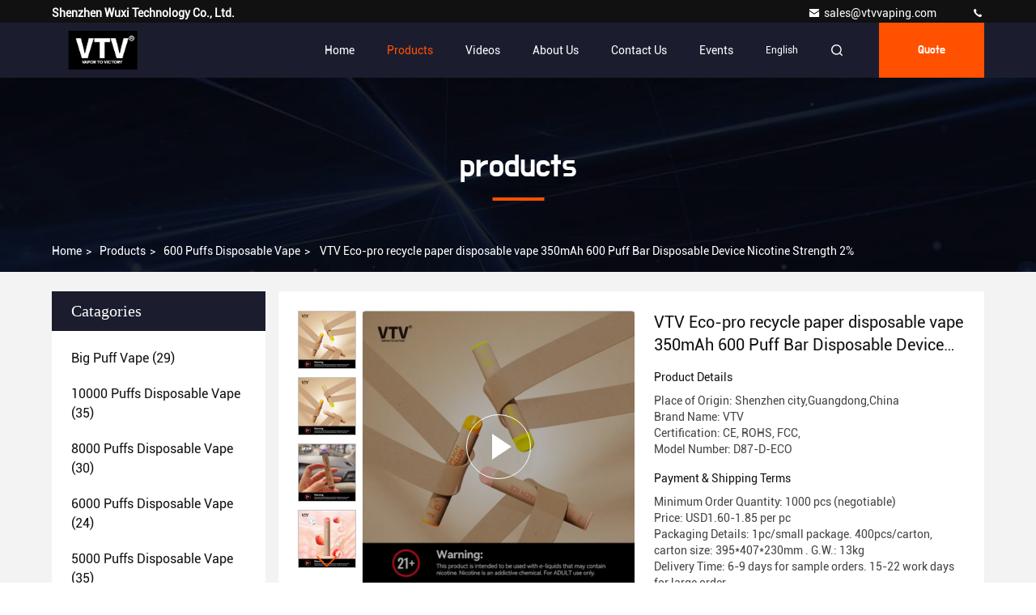

--- FILE ---
content_type: text/html
request_url: https://www.shenzhen-vape.com/sale-40527175-vtv-eco-pro-recycle-paper-disposable-vape-350mah-600-puff-bar-disposable-device-nicotine-strength-2.html
body_size: 27650
content:

<!DOCTYPE html>
<html  lang=en >
<head>
	<meta charset="utf-8">
	<meta http-equiv="X-UA-Compatible" content="IE=edge">
	<meta name="viewport" content="width=device-width, initial-scale=1.0, maximum-scale=5.1">
    <link rel="alternate" href="//m.shenzhen-vape.com/quality-40527175-vtv-eco-pro-recycle-paper-disposable-vape-350mah-600-puff-bar-disposable-device-nicotine-strength-2" media="only screen and (max-width: 640px)" />
<link hreflang="fr" rel="alternate" href="https://french.shenzhen-vape.com/quality-40527175-vtv-eco-pro-recycle-paper-disposable-vape-350mah-600-puff-bar-disposable-device-nicotine-strength-2" />
<link hreflang="de" rel="alternate" href="https://german.shenzhen-vape.com/quality-40527175-vtv-eco-pro-recycle-paper-disposable-vape-350mah-600-puff-bar-disposable-device-nicotine-strength-2" />
<link hreflang="it" rel="alternate" href="https://italian.shenzhen-vape.com/quality-40527175-vtv-eco-pro-recycle-paper-disposable-vape-350mah-600-puff-bar-disposable-device-nicotine-strength-2" />
<link hreflang="ru" rel="alternate" href="https://russian.shenzhen-vape.com/quality-40527175-vtv-eco-pro-recycle-paper-disposable-vape-350mah-600-puff-bar-disposable-device-nicotine-strength-2" />
<link hreflang="es" rel="alternate" href="https://spanish.shenzhen-vape.com/quality-40527175-vtv-eco-pro-recycle-paper-disposable-vape-350mah-600-puff-bar-disposable-device-nicotine-strength-2" />
<link hreflang="pt" rel="alternate" href="https://portuguese.shenzhen-vape.com/quality-40527175-vtv-eco-pro-recycle-paper-disposable-vape-350mah-600-puff-bar-disposable-device-nicotine-strength-2" />
<link hreflang="nl" rel="alternate" href="https://dutch.shenzhen-vape.com/quality-40527175-vtv-eco-pro-recycle-paper-disposable-vape-350mah-600-puff-bar-disposable-device-nicotine-strength-2" />
<link hreflang="el" rel="alternate" href="https://greek.shenzhen-vape.com/quality-40527175-vtv-eco-pro-recycle-paper-disposable-vape-350mah-600-puff-bar-disposable-device-nicotine-strength-2" />
<link hreflang="ja" rel="alternate" href="https://japanese.shenzhen-vape.com/quality-40527175-vtv-eco-pro-recycle-paper-disposable-vape-350mah-600-puff-bar-disposable-device-nicotine-strength-2" />
<link hreflang="ko" rel="alternate" href="https://korean.shenzhen-vape.com/quality-40527175-vtv-eco-pro-recycle-paper-disposable-vape-350mah-600-puff-bar-disposable-device-nicotine-strength-2" />
<link hreflang="ar" rel="alternate" href="https://arabic.shenzhen-vape.com/quality-40527175-vtv-eco-pro-recycle-paper-disposable-vape-350mah-600-puff-bar-disposable-device-nicotine-strength-2" />
<link hreflang="hi" rel="alternate" href="https://hindi.shenzhen-vape.com/quality-40527175-vtv-eco-pro-recycle-paper-disposable-vape-350mah-600-puff-bar-disposable-device-nicotine-strength-2" />
<link hreflang="tr" rel="alternate" href="https://turkish.shenzhen-vape.com/quality-40527175-vtv-eco-pro-recycle-paper-disposable-vape-350mah-600-puff-bar-disposable-device-nicotine-strength-2" />
<link hreflang="id" rel="alternate" href="https://indonesian.shenzhen-vape.com/quality-40527175-vtv-eco-pro-recycle-paper-disposable-vape-350mah-600-puff-bar-disposable-device-nicotine-strength-2" />
<link hreflang="vi" rel="alternate" href="https://vietnamese.shenzhen-vape.com/quality-40527175-vtv-eco-pro-recycle-paper-disposable-vape-350mah-600-puff-bar-disposable-device-nicotine-strength-2" />
<link hreflang="th" rel="alternate" href="https://thai.shenzhen-vape.com/quality-40527175-vtv-eco-pro-recycle-paper-disposable-vape-350mah-600-puff-bar-disposable-device-nicotine-strength-2" />
<link hreflang="bn" rel="alternate" href="https://bengali.shenzhen-vape.com/quality-40527175-vtv-eco-pro-recycle-paper-disposable-vape-350mah-600-puff-bar-disposable-device-nicotine-strength-2" />
<link hreflang="fa" rel="alternate" href="https://persian.shenzhen-vape.com/quality-40527175-vtv-eco-pro-recycle-paper-disposable-vape-350mah-600-puff-bar-disposable-device-nicotine-strength-2" />
<link hreflang="pl" rel="alternate" href="https://polish.shenzhen-vape.com/quality-40527175-vtv-eco-pro-recycle-paper-disposable-vape-350mah-600-puff-bar-disposable-device-nicotine-strength-2" />
<style type="text/css">
/*<![CDATA[*/
.consent__cookie {position: fixed;top: 0;left: 0;width: 100%;height: 0%;z-index: 100000;}.consent__cookie_bg {position: fixed;top: 0;left: 0;width: 100%;height: 100%;background: #000;opacity: .6;display: none }.consent__cookie_rel {position: fixed;bottom:0;left: 0;width: 100%;background: #fff;display: -webkit-box;display: -ms-flexbox;display: flex;flex-wrap: wrap;padding: 24px 80px;-webkit-box-sizing: border-box;box-sizing: border-box;-webkit-box-pack: justify;-ms-flex-pack: justify;justify-content: space-between;-webkit-transition: all ease-in-out .3s;transition: all ease-in-out .3s }.consent__close {position: absolute;top: 20px;right: 20px;cursor: pointer }.consent__close svg {fill: #777 }.consent__close:hover svg {fill: #000 }.consent__cookie_box {flex: 1;word-break: break-word;}.consent__warm {color: #777;font-size: 16px;margin-bottom: 12px;line-height: 19px }.consent__title {color: #333;font-size: 20px;font-weight: 600;margin-bottom: 12px;line-height: 23px }.consent__itxt {color: #333;font-size: 14px;margin-bottom: 12px;display: -webkit-box;display: -ms-flexbox;display: flex;-webkit-box-align: center;-ms-flex-align: center;align-items: center }.consent__itxt i {display: -webkit-inline-box;display: -ms-inline-flexbox;display: inline-flex;width: 28px;height: 28px;border-radius: 50%;background: #e0f9e9;margin-right: 8px;-webkit-box-align: center;-ms-flex-align: center;align-items: center;-webkit-box-pack: center;-ms-flex-pack: center;justify-content: center }.consent__itxt svg {fill: #3ca860 }.consent__txt {color: #a6a6a6;font-size: 14px;margin-bottom: 8px;line-height: 17px }.consent__btns {display: -webkit-box;display: -ms-flexbox;display: flex;-webkit-box-orient: vertical;-webkit-box-direction: normal;-ms-flex-direction: column;flex-direction: column;-webkit-box-pack: center;-ms-flex-pack: center;justify-content: center;flex-shrink: 0;}.consent__btn {width: 280px;height: 40px;line-height: 40px;text-align: center;background: #3ca860;color: #fff;border-radius: 4px;margin: 8px 0;-webkit-box-sizing: border-box;box-sizing: border-box;cursor: pointer }.consent__btn:hover {background: #00823b }.consent__btn.empty {color: #3ca860;border: 1px solid #3ca860;background: #fff }.consent__btn.empty:hover {background: #3ca860;color: #fff }.open .consent__cookie_bg {display: block }.open .consent__cookie_rel {bottom: 0 }@media (max-width: 760px) {.consent__btns {width: 100%;align-items: center;}.consent__cookie_rel {padding: 20px 24px }}.consent__cookie.open {display: block;}.consent__cookie {display: none;}
/*]]>*/
</style>
<script type="text/javascript">
/*<![CDATA[*/
window.isvideotpl = 0;window.detailurl = '';

var g_tp = '';
var colorUrl = '';
var query_string = ["Products","Quality","1"];
var customtplcolor = 99709;
/*]]>*/
</script>
<title>VTV Eco-pro recycle paper disposable vape 350mAh  600 Puff Bar Disposable Device Nicotine Strength 2%</title>
    <meta name="keywords" content="Paper Tube 600 puff bar Nicotine Strength 2%, 350mAh 600 puff bar, puff bar disposable device Nicotine Strength 2%, 600 Puffs Disposable Vape" />
    <meta name="description" content="High quality VTV Eco-pro recycle paper disposable vape 350mAh  600 Puff Bar Disposable Device Nicotine Strength 2% from China, China's leading Paper Tube 600 puff bar Nicotine Strength 2% product, with strict quality control 350mAh 600 puff bar factories, producing high quality puff bar disposable device Nicotine Strength 2% products." />
     
					<meta property="og:type" content="website">
					<meta property="og:video" content=https://vodcdn.ecerimg.com/videos/encoder/1202404/2dfc17e5a4a3e2f6db56de5e376c8a7d/playlist.m3u8>
					<meta property="og:video:url" content=https://vodcdn.ecerimg.com/videos/encoder/1202404/2dfc17e5a4a3e2f6db56de5e376c8a7d/playlist.m3u8>
					<meta property="og:video:secure_url" content=https://vodcdn.ecerimg.com/videos/encoder/1202404/2dfc17e5a4a3e2f6db56de5e376c8a7d/playlist.m3u8>
					<meta property="og:video:type" content="video/mp4">
					<meta property="og:video:width" content=720>
					<meta property="og:video:height" content=1280>
				
			<meta property="og:image:url" content="https://www.shenzhen-vape.com/photo/pd154588755-vtv_eco_pro_recycle_paper_disposable_vape_350mah_600_puff_bar_disposable_device_nicotine_strength_2.jpg">
			<meta property="og:image:type" content="image/gif">

    <meta property="og:title" content="Paper Tube 600 puff bar Nicotine Strength 2%, 350mAh 600 puff bar, puff bar disposable device Nicotine Strength 2%, 600 Puffs Disposable Vape" >
    <meta property="og:site_name" content="Shenzhen Wuxi Technology Co., Ltd.">
    <meta property="og:url" content="https://www.shenzhen-vape.com/quality-40527175-vtv-eco-pro-recycle-paper-disposable-vape-350mah-600-puff-bar-disposable-device-nicotine-strength-2">
    <meta property="og:image" content=https://www.shenzhen-vape.com/photo/pd154588755-vtv_eco_pro_recycle_paper_disposable_vape_350mah_600_puff_bar_disposable_device_nicotine_strength_2.jpg>
    <meta property="og:description" content="High quality VTV Eco-pro recycle paper disposable vape 350mAh  600 Puff Bar Disposable Device Nicotine Strength 2% from China, China's leading Paper Tube 600 puff bar Nicotine Strength 2% product, with strict quality control 350mAh 600 puff bar factories, producing high quality puff bar disposable device Nicotine Strength 2% products." />
				<link rel='preload'
					  href=/photo/shenzhen-vape/sitetpl/style/commonV2.css?ver=1694677574 as='style'><link type='text/css' rel='stylesheet'
					  href=/photo/shenzhen-vape/sitetpl/style/commonV2.css?ver=1694677574 media='all'><script type="application/ld+json">[{"@context":"https:\/\/schema.org","@type":"Organization","name":"Shenzhen Wuxi Technology Co., Ltd.","description":"High quality VTV Eco-pro recycle paper disposable vape 350mAh  600 Puff Bar Disposable Device Nicotine Strength 2% from China, China's leading Paper Tube 600 puff bar Nicotine Strength 2% product, with strict quality control 350mAh 600 puff bar factories, producing high quality puff bar disposable device Nicotine Strength 2% products.","url":"https:\/\/www.shenzhen-vape.com\/quality-40527175-vtv-eco-pro-recycle-paper-disposable-vape-350mah-600-puff-bar-disposable-device-nicotine-strength-2","logo":"\/logo.gif","address":{"@type":"PostalAddress","addressLocality":"China","addressRegion":"CN","postalCode":"999001","streetAddress":"No.301. Building 6, the Third Period, Huangtian Yangbei Industrial Zone, Bao'an, Shenzhen, China"},"email":"sales@vtvvaping.com","sameAs":["https:\/\/www.facebook.com\/VTVvape123\/"],"image":"\/photo\/cl158105319-shenzhen_wuxi_technology_co_ltd.jpg"},{"@context":"https:\/\/schema.org","@type":"BreadcrumbList","itemListElement":[{"@type":"ListItem","position":2,"name":"600 Puffs Disposable Vape","item":"https:\/\/www.shenzhen-vape.com\/supplier-4222884-600-puffs-disposable-vape"},{"@type":"ListItem","position":3,"name":"VTV Eco-pro recycle paper disposable vape 350mAh  600 Puff Bar Disposable Device Nicotine Strength 2%","item":"https:\/\/www.shenzhen-vape.com\/sale-40527175-vtv-eco-pro-recycle-paper-disposable-vape-350mah-600-puff-bar-disposable-device-nicotine-strength-2.html"},{"@type":"ListItem","position":1,"name":"Home","item":"https:\/\/www.shenzhen-vape.com\/index.html"}]},{"@context":"http:\/\/schema.org\/","@type":"Product","category":"600 Puffs Disposable Vape","name":"VTV Eco-pro recycle paper disposable vape 350mAh  600 Puff Bar Disposable Device Nicotine Strength 2%","url":"\/quality-40527175-vtv-eco-pro-recycle-paper-disposable-vape-350mah-600-puff-bar-disposable-device-nicotine-strength-2","image":["\/photo\/pl154588755-vtv_eco_pro_recycle_paper_disposable_vape_350mah_600_puff_bar_disposable_device_nicotine_strength_2.jpg","\/photo\/pl154588744-vtv_eco_pro_recycle_paper_disposable_vape_350mah_600_puff_bar_disposable_device_nicotine_strength_2.jpg","\/photo\/pl154588734-vtv_eco_pro_recycle_paper_disposable_vape_350mah_600_puff_bar_disposable_device_nicotine_strength_2.jpg","\/photo\/pl154588732-vtv_eco_pro_recycle_paper_disposable_vape_350mah_600_puff_bar_disposable_device_nicotine_strength_2.jpg","\/photo\/pl155897854-vtv_eco_pro_recycle_paper_disposable_vape_350mah_600_puff_bar_disposable_device_nicotine_strength_2.jpg","\/photo\/pl155897858-vtv_eco_pro_recycle_paper_disposable_vape_350mah_600_puff_bar_disposable_device_nicotine_strength_2.jpg"],"description":"High quality VTV Eco-pro recycle paper disposable vape 350mAh  600 Puff Bar Disposable Device Nicotine Strength 2% from China, China's leading Paper Tube 600 puff bar Nicotine Strength 2% product, with strict quality control 350mAh 600 puff bar factories, producing high quality puff bar disposable device Nicotine Strength 2% products.","brand":{"@type":"Brand","name":"VTV"},"sku":"D87-D-ECO","model":"D87-D-ECO","manufacturer":{"@type":"Organization","legalName":"Shenzhen Wuxi Technology Co., Ltd.","address":{"@type":"PostalAddress","addressCountry":"China","addressLocality":"No.301. Building 6, the Third Period, Huangtian Yangbei Industrial Zone, Bao'an, Shenzhen, China"}},"review":{"@type":"Review","reviewRating":{"@type":"Rating","ratingValue":5},"author":{"@type":"Person","name":"Miss. Yang"}},"aggregateRating":{"@type":"aggregateRating","ratingValue":4.5999999999999996447286321199499070644378662109375,"reviewCount":195,"name":"Overall Rating"},"offers":[{"@type":"Offer","priceCurrency":"USD","url":"\/quality-40527175-vtv-eco-pro-recycle-paper-disposable-vape-350mah-600-puff-bar-disposable-device-nicotine-strength-2","priceValidUntil":"2024-11-14","itemCondition":"https:\/\/schema.org\/UsedCondition","availability":"https:\/\/schema.org\/InStock","offerCount":1,"price":"1.60"},{"@type":"AggregateOffer","offerCount":"1000","highPrice":"Negotiable","lowPrice":"0.01","priceCurrency":"1"}]},{"@context":"https:\/\/schema.org","@type":"VideoObject","name":"VTV Eco-pro recycle paper disposable vape 350mAh  600 Puff Bar Disposable Device Nicotine Strength 2%","description":"High quality VTV Eco-pro recycle paper disposable vape 350mAh  600 Puff Bar Disposable Device Nicotine Strength 2% from China, China's leading Paper Tube 600 puff bar Nicotine Strength 2% product, with strict quality control 350mAh 600 puff bar factories, producing high quality puff bar disposable device Nicotine Strength 2% products.","thumbnailUrl":"https:\/\/vodcdn.ecerimg.com\/videos\/encoder\/1202404\/2dfc17e5a4a3e2f6db56de5e376c8a7d\/preview.webp","uploadDate":"2024-09-03T06:30:40-05:00","duration":"PT21S","contentUrl":"https:\/\/vodcdn.ecerimg.com\/videos\/encoder\/1202404\/2dfc17e5a4a3e2f6db56de5e376c8a7d\/playlist.m3u8"}]</script></head>
<body>
<script>
var originProductInfo = '';
var originProductInfo = {"showproduct":1,"pid":"40527175","name":"VTV Eco-pro recycle paper disposable vape 350mAh  600 Puff Bar Disposable Device Nicotine Strength 2%","source_url":"\/sale-40527175-vtv-eco-pro-recycle-paper-disposable-vape-350mah-600-puff-bar-disposable-device-nicotine-strength-2.html","picurl":"\/photo\/pd154588755-vtv_eco_pro_recycle_paper_disposable_vape_350mah_600_puff_bar_disposable_device_nicotine_strength_2.jpg","propertyDetail":[["E-liquid Capacity","2ml"],["Weight","20g"],["Nicotine Strength","2%"],["Puffs","600"]],"company_name":null,"picurl_c":"\/photo\/pc154588755-vtv_eco_pro_recycle_paper_disposable_vape_350mah_600_puff_bar_disposable_device_nicotine_strength_2.jpg","price":"USD1.60-1.85 per pc","username":"Sales Manager","viewTime":"Last Login : 2 hours 19 minutes ago","subject":"Please send me more information on your VTV Eco-pro recycle paper disposable vape 350mAh  600 Puff Bar Disposable Device Nicotine Strength 2%","countrycode":"US"};
var save_url = "/contactsave.html";
var update_url = "/updateinquiry.html";
var productInfo = {};
var defaulProductInfo = {};
var myDate = new Date();
var curDate = myDate.getFullYear()+'-'+(parseInt(myDate.getMonth())+1)+'-'+myDate.getDate();
var message = '';
var default_pop = 1;
var leaveMessageDialog = document.getElementsByClassName('leave-message-dialog')[0]; // 获取弹层
var _$$ = function (dom) {
    return document.querySelectorAll(dom);
};
resInfo = originProductInfo;
defaulProductInfo.pid = resInfo['pid'];
defaulProductInfo.productName = resInfo['name'];
defaulProductInfo.productInfo = resInfo['propertyDetail'];
defaulProductInfo.productImg = resInfo['picurl_c'];
defaulProductInfo.subject = resInfo['subject'];
defaulProductInfo.productImgAlt = resInfo['name'];
var inquirypopup_tmp = 1;
var message = 'Dear,'+'\r\n'+"I am interested in"+' '+trim(resInfo['name'])+", could you send me more details such as type, size, MOQ, material, etc."+'\r\n'+"Thanks!"+'\r\n'+"Waiting for your reply.";
var message_1 = 'Dear,'+'\r\n'+"I am interested in"+' '+trim(resInfo['name'])+", could you send me more details such as type, size, MOQ, material, etc."+'\r\n'+"Thanks!"+'\r\n'+"Waiting for your reply.";
var message_2 = 'Hello,'+'\r\n'+"I am looking for"+' '+trim(resInfo['name'])+", please send me the price, specification and picture."+'\r\n'+"Your swift response will be highly appreciated."+'\r\n'+"Feel free to contact me for more information."+'\r\n'+"Thanks a lot.";
var message_3 = 'Hello,'+'\r\n'+trim(resInfo['name'])+' '+"meets my expectations."+'\r\n'+"Please give me the best price and some other product information."+'\r\n'+"Feel free to contact me via my mail."+'\r\n'+"Thanks a lot.";

var message_4 = 'Dear,'+'\r\n'+"What is the FOB price on your"+' '+trim(resInfo['name'])+'?'+'\r\n'+"Which is the nearest port name?"+'\r\n'+"Please reply me as soon as possible, it would be better to share further information."+'\r\n'+"Regards!";
var message_5 = 'Hi there,'+'\r\n'+"I am very interested in your"+' '+trim(resInfo['name'])+'.'+'\r\n'+"Please send me your product details."+'\r\n'+"Looking forward to your quick reply."+'\r\n'+"Feel free to contact me by mail."+'\r\n'+"Regards!";

var message_6 = 'Dear,'+'\r\n'+"Please provide us with information about your"+' '+trim(resInfo['name'])+", such as type, size, material, and of course the best price."+'\r\n'+"Looking forward to your quick reply."+'\r\n'+"Thank you!";
var message_7 = 'Dear,'+'\r\n'+"Can you supply"+' '+trim(resInfo['name'])+" for us?"+'\r\n'+"First we want a price list and some product details."+'\r\n'+"I hope to get reply asap and look forward to cooperation."+'\r\n'+"Thank you very much.";
var message_8 = 'hi,'+'\r\n'+"I am looking for"+' '+trim(resInfo['name'])+", please give me some more detailed product information."+'\r\n'+"I look forward to your reply."+'\r\n'+"Thank you!";
var message_9 = 'Hello,'+'\r\n'+"Your"+' '+trim(resInfo['name'])+" meets my requirements very well."+'\r\n'+"Please send me the price, specification, and similar model will be OK."+'\r\n'+"Feel free to chat with me."+'\r\n'+"Thanks!";
var message_10 = 'Dear,'+'\r\n'+"I want to know more about the details and quotation of"+' '+trim(resInfo['name'])+'.'+'\r\n'+"Feel free to contact me."+'\r\n'+"Regards!";

var r = getRandom(1,10);

defaulProductInfo.message = eval("message_"+r);

var mytAjax = {

    post: function(url, data, fn) {
        var xhr = new XMLHttpRequest();
        xhr.open("POST", url, true);
        xhr.setRequestHeader("Content-Type", "application/x-www-form-urlencoded;charset=UTF-8");
        xhr.setRequestHeader("X-Requested-With", "XMLHttpRequest");
        xhr.setRequestHeader('Content-Type','text/plain;charset=UTF-8');
        xhr.onreadystatechange = function() {
            if(xhr.readyState == 4 && (xhr.status == 200 || xhr.status == 304)) {
                fn.call(this, xhr.responseText);
            }
        };
        xhr.send(data);
    },

    postform: function(url, data, fn) {
        var xhr = new XMLHttpRequest();
        xhr.open("POST", url, true);
        xhr.setRequestHeader("X-Requested-With", "XMLHttpRequest");
        xhr.onreadystatechange = function() {
            if(xhr.readyState == 4 && (xhr.status == 200 || xhr.status == 304)) {
                fn.call(this, xhr.responseText);
            }
        };
        xhr.send(data);
    }
};
window.onload = function(){
    leaveMessageDialog = document.getElementsByClassName('leave-message-dialog')[0];
    if (window.localStorage.recordDialogStatus=='undefined' || (window.localStorage.recordDialogStatus!='undefined' && window.localStorage.recordDialogStatus != curDate)) {
        setTimeout(function(){
            if(parseInt(inquirypopup_tmp%10) == 1){
                creatDialog(defaulProductInfo, 1);
            }
        }, 6000);
    }
};
function trim(str)
{
    str = str.replace(/(^\s*)/g,"");
    return str.replace(/(\s*$)/g,"");
};
function getRandom(m,n){
    var num = Math.floor(Math.random()*(m - n) + n);
    return num;
};
function strBtn(param) {

    var starattextarea = document.getElementById("textareamessage").value.length;
    var email = document.getElementById("startEmail").value;

    var default_tip = document.querySelectorAll(".watermark_container").length;
    if (20 < starattextarea && starattextarea < 3000) {
        if(default_tip>0){
            document.getElementById("textareamessage1").parentNode.parentNode.nextElementSibling.style.display = "none";
        }else{
            document.getElementById("textareamessage1").parentNode.nextElementSibling.style.display = "none";
        }

    } else {
        if(default_tip>0){
            document.getElementById("textareamessage1").parentNode.parentNode.nextElementSibling.style.display = "block";
        }else{
            document.getElementById("textareamessage1").parentNode.nextElementSibling.style.display = "block";
        }

        return;
    }

    // var re = /^([a-zA-Z0-9_-])+@([a-zA-Z0-9_-])+\.([a-zA-Z0-9_-])+/i;/*邮箱不区分大小写*/
    var re = /^[a-zA-Z0-9][\w-]*(\.?[\w-]+)*@[a-zA-Z0-9-]+(\.[a-zA-Z0-9]+)+$/i;
    if (!re.test(email)) {
        document.getElementById("startEmail").nextElementSibling.style.display = "block";
        return;
    } else {
        document.getElementById("startEmail").nextElementSibling.style.display = "none";
    }

    var subject = document.getElementById("pop_subject").value;
    var pid = document.getElementById("pop_pid").value;
    var message = document.getElementById("textareamessage").value;
    var sender_email = document.getElementById("startEmail").value;
    var tel = '';
    if (document.getElementById("tel0") != undefined && document.getElementById("tel0") != '')
        tel = document.getElementById("tel0").value;
    var form_serialize = '&tel='+tel;

    form_serialize = form_serialize.replace(/\+/g, "%2B");
    mytAjax.post(save_url,"pid="+pid+"&subject="+subject+"&email="+sender_email+"&message="+(message)+form_serialize,function(res){
        var mes = JSON.parse(res);
        if(mes.status == 200){
            var iid = mes.iid;
            document.getElementById("pop_iid").value = iid;
            document.getElementById("pop_uuid").value = mes.uuid;

            if(typeof gtag_report_conversion === "function"){
                gtag_report_conversion();//执行统计js代码
            }
            if(typeof fbq === "function"){
                fbq('track','Purchase');//执行统计js代码
            }
        }
    });
    for (var index = 0; index < document.querySelectorAll(".dialog-content-pql").length; index++) {
        document.querySelectorAll(".dialog-content-pql")[index].style.display = "none";
    };
    $('#idphonepql').val(tel);
    document.getElementById("dialog-content-pql-id").style.display = "block";
    ;
};
function twoBtnOk(param) {

    var selectgender = document.getElementById("Mr").innerHTML;
    var iid = document.getElementById("pop_iid").value;
    var sendername = document.getElementById("idnamepql").value;
    var senderphone = document.getElementById("idphonepql").value;
    var sendercname = document.getElementById("idcompanypql").value;
    var uuid = document.getElementById("pop_uuid").value;
    var gender = 2;
    if(selectgender == 'Mr.') gender = 0;
    if(selectgender == 'Mrs.') gender = 1;
    var pid = document.getElementById("pop_pid").value;
    var form_serialize = '';

        form_serialize = form_serialize.replace(/\+/g, "%2B");

    mytAjax.post(update_url,"iid="+iid+"&gender="+gender+"&uuid="+uuid+"&name="+(sendername)+"&tel="+(senderphone)+"&company="+(sendercname)+form_serialize,function(res){});

    for (var index = 0; index < document.querySelectorAll(".dialog-content-pql").length; index++) {
        document.querySelectorAll(".dialog-content-pql")[index].style.display = "none";
    };
    document.getElementById("dialog-content-pql-ok").style.display = "block";

};
function toCheckMust(name) {
    $('#'+name+'error').hide();
}
function handClidk(param) {
    var starattextarea = document.getElementById("textareamessage1").value.length;
    var email = document.getElementById("startEmail1").value;
    var default_tip = document.querySelectorAll(".watermark_container").length;
    if (20 < starattextarea && starattextarea < 3000) {
        if(default_tip>0){
            document.getElementById("textareamessage1").parentNode.parentNode.nextElementSibling.style.display = "none";
        }else{
            document.getElementById("textareamessage1").parentNode.nextElementSibling.style.display = "none";
        }

    } else {
        if(default_tip>0){
            document.getElementById("textareamessage1").parentNode.parentNode.nextElementSibling.style.display = "block";
        }else{
            document.getElementById("textareamessage1").parentNode.nextElementSibling.style.display = "block";
        }

        return;
    }

    // var re = /^([a-zA-Z0-9_-])+@([a-zA-Z0-9_-])+\.([a-zA-Z0-9_-])+/i;
    var re = /^[a-zA-Z0-9][\w-]*(\.?[\w-]+)*@[a-zA-Z0-9-]+(\.[a-zA-Z0-9]+)+$/i;
    if (!re.test(email)) {
        document.getElementById("startEmail1").nextElementSibling.style.display = "block";
        return;
    } else {
        document.getElementById("startEmail1").nextElementSibling.style.display = "none";
    }

    var subject = document.getElementById("pop_subject").value;
    var pid = document.getElementById("pop_pid").value;
    var message = document.getElementById("textareamessage1").value;
    var sender_email = document.getElementById("startEmail1").value;
    var form_serialize = tel = '';
    if (document.getElementById("tel1") != undefined && document.getElementById("tel1") != '')
        tel = document.getElementById("tel1").value;
        mytAjax.post(save_url,"email="+sender_email+"&tel="+tel+"&pid="+pid+"&message="+message+"&subject="+subject+form_serialize,function(res){

        var mes = JSON.parse(res);
        if(mes.status == 200){
            var iid = mes.iid;
            document.getElementById("pop_iid").value = iid;
            document.getElementById("pop_uuid").value = mes.uuid;
            if(typeof gtag_report_conversion === "function"){
                gtag_report_conversion();//执行统计js代码
            }
        }

    });
    for (var index = 0; index < document.querySelectorAll(".dialog-content-pql").length; index++) {
        document.querySelectorAll(".dialog-content-pql")[index].style.display = "none";
    };
    $('#idphonepql').val(tel);
    document.getElementById("dialog-content-pql-id").style.display = "block";

};
window.addEventListener('load', function () {
    $('.checkbox-wrap label').each(function(){
        if($(this).find('input').prop('checked')){
            $(this).addClass('on')
        }else {
            $(this).removeClass('on')
        }
    })
    $(document).on('click', '.checkbox-wrap label' , function(ev){
        if (ev.target.tagName.toUpperCase() != 'INPUT') {
            $(this).toggleClass('on')
        }
    })
})

function hand_video(pdata) {
    data = JSON.parse(pdata);
    productInfo.productName = data.productName;
    productInfo.productInfo = data.productInfo;
    productInfo.productImg = data.productImg;
    productInfo.subject = data.subject;

    var message = 'Dear,'+'\r\n'+"I am interested in"+' '+trim(data.productName)+", could you send me more details such as type, size, quantity, material, etc."+'\r\n'+"Thanks!"+'\r\n'+"Waiting for your reply.";

    var message = 'Dear,'+'\r\n'+"I am interested in"+' '+trim(data.productName)+", could you send me more details such as type, size, MOQ, material, etc."+'\r\n'+"Thanks!"+'\r\n'+"Waiting for your reply.";
    var message_1 = 'Dear,'+'\r\n'+"I am interested in"+' '+trim(data.productName)+", could you send me more details such as type, size, MOQ, material, etc."+'\r\n'+"Thanks!"+'\r\n'+"Waiting for your reply.";
    var message_2 = 'Hello,'+'\r\n'+"I am looking for"+' '+trim(data.productName)+", please send me the price, specification and picture."+'\r\n'+"Your swift response will be highly appreciated."+'\r\n'+"Feel free to contact me for more information."+'\r\n'+"Thanks a lot.";
    var message_3 = 'Hello,'+'\r\n'+trim(data.productName)+' '+"meets my expectations."+'\r\n'+"Please give me the best price and some other product information."+'\r\n'+"Feel free to contact me via my mail."+'\r\n'+"Thanks a lot.";

    var message_4 = 'Dear,'+'\r\n'+"What is the FOB price on your"+' '+trim(data.productName)+'?'+'\r\n'+"Which is the nearest port name?"+'\r\n'+"Please reply me as soon as possible, it would be better to share further information."+'\r\n'+"Regards!";
    var message_5 = 'Hi there,'+'\r\n'+"I am very interested in your"+' '+trim(data.productName)+'.'+'\r\n'+"Please send me your product details."+'\r\n'+"Looking forward to your quick reply."+'\r\n'+"Feel free to contact me by mail."+'\r\n'+"Regards!";

    var message_6 = 'Dear,'+'\r\n'+"Please provide us with information about your"+' '+trim(data.productName)+", such as type, size, material, and of course the best price."+'\r\n'+"Looking forward to your quick reply."+'\r\n'+"Thank you!";
    var message_7 = 'Dear,'+'\r\n'+"Can you supply"+' '+trim(data.productName)+" for us?"+'\r\n'+"First we want a price list and some product details."+'\r\n'+"I hope to get reply asap and look forward to cooperation."+'\r\n'+"Thank you very much.";
    var message_8 = 'hi,'+'\r\n'+"I am looking for"+' '+trim(data.productName)+", please give me some more detailed product information."+'\r\n'+"I look forward to your reply."+'\r\n'+"Thank you!";
    var message_9 = 'Hello,'+'\r\n'+"Your"+' '+trim(data.productName)+" meets my requirements very well."+'\r\n'+"Please send me the price, specification, and similar model will be OK."+'\r\n'+"Feel free to chat with me."+'\r\n'+"Thanks!";
    var message_10 = 'Dear,'+'\r\n'+"I want to know more about the details and quotation of"+' '+trim(data.productName)+'.'+'\r\n'+"Feel free to contact me."+'\r\n'+"Regards!";

    var r = getRandom(1,10);

    productInfo.message = eval("message_"+r);
    if(parseInt(inquirypopup_tmp/10) == 1){
        productInfo.message = "";
    }
    productInfo.pid = data.pid;
    creatDialog(productInfo, 2);
};

function handDialog(pdata) {
    data = JSON.parse(pdata);
    productInfo.productName = data.productName;
    productInfo.productInfo = data.productInfo;
    productInfo.productImg = data.productImg;
    productInfo.subject = data.subject;

    var message = 'Dear,'+'\r\n'+"I am interested in"+' '+trim(data.productName)+", could you send me more details such as type, size, quantity, material, etc."+'\r\n'+"Thanks!"+'\r\n'+"Waiting for your reply.";

    var message = 'Dear,'+'\r\n'+"I am interested in"+' '+trim(data.productName)+", could you send me more details such as type, size, MOQ, material, etc."+'\r\n'+"Thanks!"+'\r\n'+"Waiting for your reply.";
    var message_1 = 'Dear,'+'\r\n'+"I am interested in"+' '+trim(data.productName)+", could you send me more details such as type, size, MOQ, material, etc."+'\r\n'+"Thanks!"+'\r\n'+"Waiting for your reply.";
    var message_2 = 'Hello,'+'\r\n'+"I am looking for"+' '+trim(data.productName)+", please send me the price, specification and picture."+'\r\n'+"Your swift response will be highly appreciated."+'\r\n'+"Feel free to contact me for more information."+'\r\n'+"Thanks a lot.";
    var message_3 = 'Hello,'+'\r\n'+trim(data.productName)+' '+"meets my expectations."+'\r\n'+"Please give me the best price and some other product information."+'\r\n'+"Feel free to contact me via my mail."+'\r\n'+"Thanks a lot.";

    var message_4 = 'Dear,'+'\r\n'+"What is the FOB price on your"+' '+trim(data.productName)+'?'+'\r\n'+"Which is the nearest port name?"+'\r\n'+"Please reply me as soon as possible, it would be better to share further information."+'\r\n'+"Regards!";
    var message_5 = 'Hi there,'+'\r\n'+"I am very interested in your"+' '+trim(data.productName)+'.'+'\r\n'+"Please send me your product details."+'\r\n'+"Looking forward to your quick reply."+'\r\n'+"Feel free to contact me by mail."+'\r\n'+"Regards!";

    var message_6 = 'Dear,'+'\r\n'+"Please provide us with information about your"+' '+trim(data.productName)+", such as type, size, material, and of course the best price."+'\r\n'+"Looking forward to your quick reply."+'\r\n'+"Thank you!";
    var message_7 = 'Dear,'+'\r\n'+"Can you supply"+' '+trim(data.productName)+" for us?"+'\r\n'+"First we want a price list and some product details."+'\r\n'+"I hope to get reply asap and look forward to cooperation."+'\r\n'+"Thank you very much.";
    var message_8 = 'hi,'+'\r\n'+"I am looking for"+' '+trim(data.productName)+", please give me some more detailed product information."+'\r\n'+"I look forward to your reply."+'\r\n'+"Thank you!";
    var message_9 = 'Hello,'+'\r\n'+"Your"+' '+trim(data.productName)+" meets my requirements very well."+'\r\n'+"Please send me the price, specification, and similar model will be OK."+'\r\n'+"Feel free to chat with me."+'\r\n'+"Thanks!";
    var message_10 = 'Dear,'+'\r\n'+"I want to know more about the details and quotation of"+' '+trim(data.productName)+'.'+'\r\n'+"Feel free to contact me."+'\r\n'+"Regards!";

    var r = getRandom(1,10);

    productInfo.message = eval("message_"+r);
    if(parseInt(inquirypopup_tmp/10) == 1){
        productInfo.message = "";
    }
    productInfo.pid = data.pid;
    creatDialog(productInfo, 2);
};

function closepql(param) {

    leaveMessageDialog.style.display = 'none';
};

function closepql2(param) {

    for (var index = 0; index < document.querySelectorAll(".dialog-content-pql").length; index++) {
        document.querySelectorAll(".dialog-content-pql")[index].style.display = "none";
    };
    document.getElementById("dialog-content-pql-ok").style.display = "block";
};

function decodeHtmlEntities(str) {
    var tempElement = document.createElement('div');
    tempElement.innerHTML = str;
    return tempElement.textContent || tempElement.innerText || '';
}

function initProduct(productInfo,type){

    productInfo.productName = decodeHtmlEntities(productInfo.productName);
    productInfo.message = decodeHtmlEntities(productInfo.message);

    leaveMessageDialog = document.getElementsByClassName('leave-message-dialog')[0];
    leaveMessageDialog.style.display = "block";
    if(type == 3){
        var popinquiryemail = document.getElementById("popinquiryemail").value;
        _$$("#startEmail1")[0].value = popinquiryemail;
    }else{
        _$$("#startEmail1")[0].value = "";
    }
    _$$("#startEmail")[0].value = "";
    _$$("#idnamepql")[0].value = "";
    _$$("#idphonepql")[0].value = "";
    _$$("#idcompanypql")[0].value = "";

    _$$("#pop_pid")[0].value = productInfo.pid;
    _$$("#pop_subject")[0].value = productInfo.subject;
    
    if(parseInt(inquirypopup_tmp/10) == 1){
        productInfo.message = "";
    }

    _$$("#textareamessage1")[0].value = productInfo.message;
    _$$("#textareamessage")[0].value = productInfo.message;

    _$$("#dialog-content-pql-id .titlep")[0].innerHTML = productInfo.productName;
    _$$("#dialog-content-pql-id img")[0].setAttribute("src", productInfo.productImg);
    _$$("#dialog-content-pql-id img")[0].setAttribute("alt", productInfo.productImgAlt);

    _$$("#dialog-content-pql-id-hand img")[0].setAttribute("src", productInfo.productImg);
    _$$("#dialog-content-pql-id-hand img")[0].setAttribute("alt", productInfo.productImgAlt);
    _$$("#dialog-content-pql-id-hand .titlep")[0].innerHTML = productInfo.productName;

    if (productInfo.productInfo.length > 0) {
        var ul2, ul;
        ul = document.createElement("ul");
        for (var index = 0; index < productInfo.productInfo.length; index++) {
            var el = productInfo.productInfo[index];
            var li = document.createElement("li");
            var span1 = document.createElement("span");
            span1.innerHTML = el[0] + ":";
            var span2 = document.createElement("span");
            span2.innerHTML = el[1];
            li.appendChild(span1);
            li.appendChild(span2);
            ul.appendChild(li);

        }
        ul2 = ul.cloneNode(true);
        if (type === 1) {
            _$$("#dialog-content-pql-id .left")[0].replaceChild(ul, _$$("#dialog-content-pql-id .left ul")[0]);
        } else {
            _$$("#dialog-content-pql-id-hand .left")[0].replaceChild(ul2, _$$("#dialog-content-pql-id-hand .left ul")[0]);
            _$$("#dialog-content-pql-id .left")[0].replaceChild(ul, _$$("#dialog-content-pql-id .left ul")[0]);
        }
    };
    for (var index = 0; index < _$$("#dialog-content-pql-id .right ul li").length; index++) {
        _$$("#dialog-content-pql-id .right ul li")[index].addEventListener("click", function (params) {
            _$$("#dialog-content-pql-id .right #Mr")[0].innerHTML = this.innerHTML
        }, false)

    };

};
function closeInquiryCreateDialog() {
    document.getElementById("xuanpan_dialog_box_pql").style.display = "none";
};
function showInquiryCreateDialog() {
    document.getElementById("xuanpan_dialog_box_pql").style.display = "block";
};
function submitPopInquiry(){
    var message = document.getElementById("inquiry_message").value;
    var email = document.getElementById("inquiry_email").value;
    var subject = defaulProductInfo.subject;
    var pid = defaulProductInfo.pid;
    if (email === undefined) {
        showInquiryCreateDialog();
        document.getElementById("inquiry_email").style.border = "1px solid red";
        return false;
    };
    if (message === undefined) {
        showInquiryCreateDialog();
        document.getElementById("inquiry_message").style.border = "1px solid red";
        return false;
    };
    if (email.search(/^\w+((-\w+)|(\.\w+))*\@[A-Za-z0-9]+((\.|-)[A-Za-z0-9]+)*\.[A-Za-z0-9]+$/) == -1) {
        document.getElementById("inquiry_email").style.border= "1px solid red";
        showInquiryCreateDialog();
        return false;
    } else {
        document.getElementById("inquiry_email").style.border= "";
    };
    if (message.length < 20 || message.length >3000) {
        showInquiryCreateDialog();
        document.getElementById("inquiry_message").style.border = "1px solid red";
        return false;
    } else {
        document.getElementById("inquiry_message").style.border = "";
    };
    var tel = '';
    if (document.getElementById("tel") != undefined && document.getElementById("tel") != '')
        tel = document.getElementById("tel").value;

    mytAjax.post(save_url,"pid="+pid+"&subject="+subject+"&email="+email+"&message="+(message)+'&tel='+tel,function(res){
        var mes = JSON.parse(res);
        if(mes.status == 200){
            var iid = mes.iid;
            document.getElementById("pop_iid").value = iid;
            document.getElementById("pop_uuid").value = mes.uuid;

        }
    });
    initProduct(defaulProductInfo);
    for (var index = 0; index < document.querySelectorAll(".dialog-content-pql").length; index++) {
        document.querySelectorAll(".dialog-content-pql")[index].style.display = "none";
    };
    $('#idphonepql').val(tel);
    document.getElementById("dialog-content-pql-id").style.display = "block";

};

//带附件上传
function submitPopInquiryfile(email_id,message_id,check_sort,name_id,phone_id,company_id,attachments){

    if(typeof(check_sort) == 'undefined'){
        check_sort = 0;
    }
    var message = document.getElementById(message_id).value;
    var email = document.getElementById(email_id).value;
    var attachments = document.getElementById(attachments).value;
    if(typeof(name_id) !== 'undefined' && name_id != ""){
        var name  = document.getElementById(name_id).value;
    }
    if(typeof(phone_id) !== 'undefined' && phone_id != ""){
        var phone = document.getElementById(phone_id).value;
    }
    if(typeof(company_id) !== 'undefined' && company_id != ""){
        var company = document.getElementById(company_id).value;
    }
    var subject = defaulProductInfo.subject;
    var pid = defaulProductInfo.pid;

    if(check_sort == 0){
        if (email === undefined) {
            showInquiryCreateDialog();
            document.getElementById(email_id).style.border = "1px solid red";
            return false;
        };
        if (message === undefined) {
            showInquiryCreateDialog();
            document.getElementById(message_id).style.border = "1px solid red";
            return false;
        };

        if (email.search(/^\w+((-\w+)|(\.\w+))*\@[A-Za-z0-9]+((\.|-)[A-Za-z0-9]+)*\.[A-Za-z0-9]+$/) == -1) {
            document.getElementById(email_id).style.border= "1px solid red";
            showInquiryCreateDialog();
            return false;
        } else {
            document.getElementById(email_id).style.border= "";
        };
        if (message.length < 20 || message.length >3000) {
            showInquiryCreateDialog();
            document.getElementById(message_id).style.border = "1px solid red";
            return false;
        } else {
            document.getElementById(message_id).style.border = "";
        };
    }else{

        if (message === undefined) {
            showInquiryCreateDialog();
            document.getElementById(message_id).style.border = "1px solid red";
            return false;
        };

        if (email === undefined) {
            showInquiryCreateDialog();
            document.getElementById(email_id).style.border = "1px solid red";
            return false;
        };

        if (message.length < 20 || message.length >3000) {
            showInquiryCreateDialog();
            document.getElementById(message_id).style.border = "1px solid red";
            return false;
        } else {
            document.getElementById(message_id).style.border = "";
        };

        if (email.search(/^\w+((-\w+)|(\.\w+))*\@[A-Za-z0-9]+((\.|-)[A-Za-z0-9]+)*\.[A-Za-z0-9]+$/) == -1) {
            document.getElementById(email_id).style.border= "1px solid red";
            showInquiryCreateDialog();
            return false;
        } else {
            document.getElementById(email_id).style.border= "";
        };

    };

    mytAjax.post(save_url,"pid="+pid+"&subject="+subject+"&email="+email+"&message="+message+"&company="+company+"&attachments="+attachments,function(res){
        var mes = JSON.parse(res);
        if(mes.status == 200){
            var iid = mes.iid;
            document.getElementById("pop_iid").value = iid;
            document.getElementById("pop_uuid").value = mes.uuid;

            if(typeof gtag_report_conversion === "function"){
                gtag_report_conversion();//执行统计js代码
            }
            if(typeof fbq === "function"){
                fbq('track','Purchase');//执行统计js代码
            }
        }
    });
    initProduct(defaulProductInfo);

    if(name !== undefined && name != ""){
        _$$("#idnamepql")[0].value = name;
    }

    if(phone !== undefined && phone != ""){
        _$$("#idphonepql")[0].value = phone;
    }

    if(company !== undefined && company != ""){
        _$$("#idcompanypql")[0].value = company;
    }

    for (var index = 0; index < document.querySelectorAll(".dialog-content-pql").length; index++) {
        document.querySelectorAll(".dialog-content-pql")[index].style.display = "none";
    };
    document.getElementById("dialog-content-pql-id").style.display = "block";

};
function submitPopInquiryByParam(email_id,message_id,check_sort,name_id,phone_id,company_id){

    if(typeof(check_sort) == 'undefined'){
        check_sort = 0;
    }

    var senderphone = '';
    var message = document.getElementById(message_id).value;
    var email = document.getElementById(email_id).value;
    if(typeof(name_id) !== 'undefined' && name_id != ""){
        var name  = document.getElementById(name_id).value;
    }
    if(typeof(phone_id) !== 'undefined' && phone_id != ""){
        var phone = document.getElementById(phone_id).value;
        senderphone = phone;
    }
    if(typeof(company_id) !== 'undefined' && company_id != ""){
        var company = document.getElementById(company_id).value;
    }
    var subject = defaulProductInfo.subject;
    var pid = defaulProductInfo.pid;

    if(check_sort == 0){
        if (email === undefined) {
            showInquiryCreateDialog();
            document.getElementById(email_id).style.border = "1px solid red";
            return false;
        };
        if (message === undefined) {
            showInquiryCreateDialog();
            document.getElementById(message_id).style.border = "1px solid red";
            return false;
        };

        if (email.search(/^\w+((-\w+)|(\.\w+))*\@[A-Za-z0-9]+((\.|-)[A-Za-z0-9]+)*\.[A-Za-z0-9]+$/) == -1) {
            document.getElementById(email_id).style.border= "1px solid red";
            showInquiryCreateDialog();
            return false;
        } else {
            document.getElementById(email_id).style.border= "";
        };
        if (message.length < 20 || message.length >3000) {
            showInquiryCreateDialog();
            document.getElementById(message_id).style.border = "1px solid red";
            return false;
        } else {
            document.getElementById(message_id).style.border = "";
        };
    }else{

        if (message === undefined) {
            showInquiryCreateDialog();
            document.getElementById(message_id).style.border = "1px solid red";
            return false;
        };

        if (email === undefined) {
            showInquiryCreateDialog();
            document.getElementById(email_id).style.border = "1px solid red";
            return false;
        };

        if (message.length < 20 || message.length >3000) {
            showInquiryCreateDialog();
            document.getElementById(message_id).style.border = "1px solid red";
            return false;
        } else {
            document.getElementById(message_id).style.border = "";
        };

        if (email.search(/^\w+((-\w+)|(\.\w+))*\@[A-Za-z0-9]+((\.|-)[A-Za-z0-9]+)*\.[A-Za-z0-9]+$/) == -1) {
            document.getElementById(email_id).style.border= "1px solid red";
            showInquiryCreateDialog();
            return false;
        } else {
            document.getElementById(email_id).style.border= "";
        };

    };

    var productsku = "";
    if($("#product_sku").length > 0){
        productsku = $("#product_sku").html();
    }

    mytAjax.post(save_url,"tel="+senderphone+"&pid="+pid+"&subject="+subject+"&email="+email+"&message="+message+"&messagesku="+encodeURI(productsku),function(res){
        var mes = JSON.parse(res);
        if(mes.status == 200){
            var iid = mes.iid;
            document.getElementById("pop_iid").value = iid;
            document.getElementById("pop_uuid").value = mes.uuid;

            if(typeof gtag_report_conversion === "function"){
                gtag_report_conversion();//执行统计js代码
            }
            if(typeof fbq === "function"){
                fbq('track','Purchase');//执行统计js代码
            }
        }
    });
    initProduct(defaulProductInfo);

    if(name !== undefined && name != ""){
        _$$("#idnamepql")[0].value = name;
    }

    if(phone !== undefined && phone != ""){
        _$$("#idphonepql")[0].value = phone;
    }

    if(company !== undefined && company != ""){
        _$$("#idcompanypql")[0].value = company;
    }

    for (var index = 0; index < document.querySelectorAll(".dialog-content-pql").length; index++) {
        document.querySelectorAll(".dialog-content-pql")[index].style.display = "none";

    };
    document.getElementById("dialog-content-pql-id").style.display = "block";

};

function creat_videoDialog(productInfo, type) {

    if(type == 1){
        if(default_pop != 1){
            return false;
        }
        window.localStorage.recordDialogStatus = curDate;
    }else{
        default_pop = 0;
    }
    initProduct(productInfo, type);
    if (type === 1) {
        // 自动弹出
        for (var index = 0; index < document.querySelectorAll(".dialog-content-pql").length; index++) {

            document.querySelectorAll(".dialog-content-pql")[index].style.display = "none";
        };
        document.getElementById("dialog-content-pql").style.display = "block";
    } else {
        // 手动弹出
        for (var index = 0; index < document.querySelectorAll(".dialog-content-pql").length; index++) {
            document.querySelectorAll(".dialog-content-pql")[index].style.display = "none";
        };
        document.getElementById("dialog-content-pql-id-hand").style.display = "block";
    }
}

function creatDialog(productInfo, type) {

    if(type == 1){
        if(default_pop != 1){
            return false;
        }
        window.localStorage.recordDialogStatus = curDate;
    }else{
        default_pop = 0;
    }
    initProduct(productInfo, type);
    if (type === 1) {
        // 自动弹出
        for (var index = 0; index < document.querySelectorAll(".dialog-content-pql").length; index++) {

            document.querySelectorAll(".dialog-content-pql")[index].style.display = "none";
        };
        document.getElementById("dialog-content-pql").style.display = "block";
    } else {
        // 手动弹出
        for (var index = 0; index < document.querySelectorAll(".dialog-content-pql").length; index++) {
            document.querySelectorAll(".dialog-content-pql")[index].style.display = "none";
        };
        document.getElementById("dialog-content-pql-id-hand").style.display = "block";
    }
}

//带邮箱信息打开询盘框 emailtype=1表示带入邮箱
function openDialog(emailtype){
    var type = 2;//不带入邮箱，手动弹出
    if(emailtype == 1){
        var popinquiryemail = document.getElementById("popinquiryemail").value;
        // var re = /^([a-zA-Z0-9_-])+@([a-zA-Z0-9_-])+\.([a-zA-Z0-9_-])+/i;
        var re = /^[a-zA-Z0-9][\w-]*(\.?[\w-]+)*@[a-zA-Z0-9-]+(\.[a-zA-Z0-9]+)+$/i;
        if (!re.test(popinquiryemail)) {
            //前端提示样式;
            showInquiryCreateDialog();
            document.getElementById("popinquiryemail").style.border = "1px solid red";
            return false;
        } else {
            //前端提示样式;
        }
        var type = 3;
    }
    creatDialog(defaulProductInfo,type);
}

//上传附件
function inquiryUploadFile(){
    var fileObj = document.querySelector("#fileId").files[0];
    //构建表单数据
    var formData = new FormData();
    var filesize = fileObj.size;
    if(filesize > 10485760 || filesize == 0) {
        document.getElementById("filetips").style.display = "block";
        return false;
    }else {
        document.getElementById("filetips").style.display = "none";
    }
    formData.append('popinquiryfile', fileObj);
    document.getElementById("quotefileform").reset();
    var save_url = "/inquiryuploadfile.html";
    mytAjax.postform(save_url,formData,function(res){
        var mes = JSON.parse(res);
        if(mes.status == 200){
            document.getElementById("uploader-file-info").innerHTML = document.getElementById("uploader-file-info").innerHTML + "<span class=op>"+mes.attfile.name+"<a class=delatt id=att"+mes.attfile.id+" onclick=delatt("+mes.attfile.id+");>Delete</a></span>";
            var nowattachs = document.getElementById("attachments").value;
            if( nowattachs !== ""){
                var attachs = JSON.parse(nowattachs);
                attachs[mes.attfile.id] = mes.attfile;
            }else{
                var attachs = {};
                attachs[mes.attfile.id] = mes.attfile;
            }
            document.getElementById("attachments").value = JSON.stringify(attachs);
        }
    });
}
//附件删除
function delatt(attid)
{
    var nowattachs = document.getElementById("attachments").value;
    if( nowattachs !== ""){
        var attachs = JSON.parse(nowattachs);
        if(attachs[attid] == ""){
            return false;
        }
        var formData = new FormData();
        var delfile = attachs[attid]['filename'];
        var save_url = "/inquirydelfile.html";
        if(delfile != "") {
            formData.append('delfile', delfile);
            mytAjax.postform(save_url, formData, function (res) {
                if(res !== "") {
                    var mes = JSON.parse(res);
                    if (mes.status == 200) {
                        delete attachs[attid];
                        document.getElementById("attachments").value = JSON.stringify(attachs);
                        var s = document.getElementById("att"+attid);
                        s.parentNode.remove();
                    }
                }
            });
        }
    }else{
        return false;
    }
}

</script>
<div class="leave-message-dialog" style="display: none">
<style>
    .leave-message-dialog .close:before, .leave-message-dialog .close:after{
        content:initial;
    }
</style>
<div class="dialog-content-pql" id="dialog-content-pql" style="display: none">
    <span class="close" onclick="closepql()"><img src="/images/close.png" alt="close"></span>
    <div class="title">
        <p class="firstp-pql">Leave a Message</p>
        <p class="lastp-pql">We will call you back soon!</p>
    </div>
    <div class="form">
        <div class="textarea">
            <textarea style='font-family: robot;'  name="" id="textareamessage" cols="30" rows="10" style="margin-bottom:14px;width:100%"
                placeholder="Please enter your inquiry details."></textarea>
        </div>
        <p class="error-pql"> <span class="icon-pql"><img src="/images/error.png" alt="Shenzhen Wuxi Technology Co., Ltd."></span> Your message must be between 20-3,000 characters!</p>
        <input id="startEmail" type="text" placeholder="Enter your E-mail" onkeydown="if(event.keyCode === 13){ strBtn();}">
        <p class="error-pql"><span class="icon-pql"><img src="/images/error.png" alt="Shenzhen Wuxi Technology Co., Ltd."></span> Please check your E-mail! </p>
                <div class="operations">
            <div class='btn' id="submitStart" type="submit" onclick="strBtn()">SUBMIT</div>
        </div>
            </div>
</div>
<div class="dialog-content-pql dialog-content-pql-id" id="dialog-content-pql-id" style="display:none">
        <span class="close" onclick="closepql2()"><svg t="1648434466530" class="icon" viewBox="0 0 1024 1024" version="1.1" xmlns="http://www.w3.org/2000/svg" p-id="2198" width="16" height="16"><path d="M576 512l277.333333 277.333333-64 64-277.333333-277.333333L234.666667 853.333333 170.666667 789.333333l277.333333-277.333333L170.666667 234.666667 234.666667 170.666667l277.333333 277.333333L789.333333 170.666667 853.333333 234.666667 576 512z" fill="#444444" p-id="2199"></path></svg></span>
    <div class="left">
        <div class="img"><img></div>
        <p class="titlep"></p>
        <ul> </ul>
    </div>
    <div class="right">
                <p class="title">More information facilitates better communication.</p>
                <div style="position: relative;">
            <div class="mr"> <span id="Mr">Mr.</span>
                <ul>
                    <li>Mr.</li>
                    <li>Mrs.</li>
                </ul>
            </div>
            <input style="text-indent: 80px;" type="text" id="idnamepql" placeholder="Input your name">
        </div>
        <input type="text"  id="idphonepql"  placeholder="Phone Number">
        <input type="text" id="idcompanypql"  placeholder="Company" onkeydown="if(event.keyCode === 13){ twoBtnOk();}">
                <div class="btn form_new" id="twoBtnOk" onclick="twoBtnOk()">OK</div>
    </div>
</div>

<div class="dialog-content-pql dialog-content-pql-ok" id="dialog-content-pql-ok" style="display:none">
        <span class="close" onclick="closepql()"><svg t="1648434466530" class="icon" viewBox="0 0 1024 1024" version="1.1" xmlns="http://www.w3.org/2000/svg" p-id="2198" width="16" height="16"><path d="M576 512l277.333333 277.333333-64 64-277.333333-277.333333L234.666667 853.333333 170.666667 789.333333l277.333333-277.333333L170.666667 234.666667 234.666667 170.666667l277.333333 277.333333L789.333333 170.666667 853.333333 234.666667 576 512z" fill="#444444" p-id="2199"></path></svg></span>
    <div class="duihaook"></div>
        <p class="title">Submitted successfully!</p>
        <p class="p1" style="text-align: center; font-size: 18px; margin-top: 14px;">We will call you back soon!</p>
    <div class="btn" onclick="closepql()" id="endOk" style="margin: 0 auto;margin-top: 50px;">OK</div>
</div>
<div class="dialog-content-pql dialog-content-pql-id dialog-content-pql-id-hand" id="dialog-content-pql-id-hand"
    style="display:none">
     <input type="hidden" name="pop_pid" id="pop_pid" value="0">
     <input type="hidden" name="pop_subject" id="pop_subject" value="">
     <input type="hidden" name="pop_iid" id="pop_iid" value="0">
     <input type="hidden" name="pop_uuid" id="pop_uuid" value="0">
        <span class="close" onclick="closepql()"><svg t="1648434466530" class="icon" viewBox="0 0 1024 1024" version="1.1" xmlns="http://www.w3.org/2000/svg" p-id="2198" width="16" height="16"><path d="M576 512l277.333333 277.333333-64 64-277.333333-277.333333L234.666667 853.333333 170.666667 789.333333l277.333333-277.333333L170.666667 234.666667 234.666667 170.666667l277.333333 277.333333L789.333333 170.666667 853.333333 234.666667 576 512z" fill="#444444" p-id="2199"></path></svg></span>
    <div class="left">
        <div class="img"><img></div>
        <p class="titlep"></p>
        <ul> </ul>
    </div>
    <div class="right" style="float:right">
                <div class="title">
            <p class="firstp-pql">Leave a Message</p>
            <p class="lastp-pql">We will call you back soon!</p>
        </div>
                <div class="form">
            <div class="textarea">
                <textarea style='font-family: robot;' name="message" id="textareamessage1" cols="30" rows="10"
                    placeholder="Please enter your inquiry details."></textarea>
            </div>
            <p class="error-pql"> <span class="icon-pql"><img src="/images/error.png" alt="Shenzhen Wuxi Technology Co., Ltd."></span> Your message must be between 20-3,000 characters!</p>

                            <input style="display:none" id="tel1" name="tel" type="text" oninput="value=value.replace(/[^0-9_+-]/g,'');" placeholder="Phone Number">
                        <input id='startEmail1' name='email' data-type='1' type='text'
                   placeholder="Enter your E-mail"
                   onkeydown='if(event.keyCode === 13){ handClidk();}'>
            
            <p class='error-pql'><span class='icon-pql'>
                    <img src="/images/error.png" alt="Shenzhen Wuxi Technology Co., Ltd."></span> Please check your E-mail!            </p>

            <div class="operations">
                <div class='btn' id="submitStart1" type="submit" onclick="handClidk()">SUBMIT</div>
            </div>
        </div>
    </div>
</div>
</div>
<div id="xuanpan_dialog_box_pql" class="xuanpan_dialog_box_pql"
    style="display:none;background:rgba(0,0,0,.6);width:100%;height:100%;position: fixed;top:0;left:0;z-index: 999999;">
    <div class="box_pql"
      style="width:526px;height:206px;background:rgba(255,255,255,1);opacity:1;border-radius:4px;position: absolute;left: 50%;top: 50%;transform: translate(-50%,-50%);">
      <div onclick="closeInquiryCreateDialog()" class="close close_create_dialog"
        style="cursor: pointer;height:42px;width:40px;float:right;padding-top: 16px;"><span
          style="display: inline-block;width: 25px;height: 2px;background: rgb(114, 114, 114);transform: rotate(45deg); "><span
            style="display: block;width: 25px;height: 2px;background: rgb(114, 114, 114);transform: rotate(-90deg); "></span></span>
      </div>
      <div
        style="height: 72px; overflow: hidden; text-overflow: ellipsis; display:-webkit-box;-ebkit-line-clamp: 3;-ebkit-box-orient: vertical; margin-top: 58px; padding: 0 84px; font-size: 18px; color: rgba(51, 51, 51, 1); text-align: center; ">
        Please leave your correct email and detailed requirements (20-3,000 characters).</div>
      <div onclick="closeInquiryCreateDialog()" class="close_create_dialog"
        style="width: 139px; height: 36px; background: rgba(253, 119, 34, 1); border-radius: 4px; margin: 16px auto; color: rgba(255, 255, 255, 1); font-size: 18px; line-height: 36px; text-align: center;">
        OK</div>
    </div>
</div>
<!--<a style="display: none" title='' href="/webim/webim_tab.html" class="footer_webim_a" rel="nofollow" onclick= 'setwebimCookie(,,);' target="_blank">
    <div class="footer_webim" style="display:none">
        <div class="chat-button-content">
            <i class="chat-button"></i>
        </div>
    </div>
</a>-->

<div data-head='head'>
<div class="header_p_99709">
      <div class="header_p_main">
        <div class="header_p_left ecer-ellipsis">Shenzhen Wuxi Technology Co., Ltd.</div>
        <div class="header_p_right">
          <a class="header_p_a header_p_a1" title="Shenzhen Wuxi Technology Co., Ltd." href="mailto:sales@vtvvaping.com">
            <i class="feitian ft-contact2"></i>sales@vtvvaping.com
          </a>
          <a class="header_p_a" title="Shenzhen Wuxi Technology Co., Ltd." href="tel:">
            <i class="feitian ft-phone1"></i> 
          </a>
        </div>
      </div>
      <div class="header_p_main2">
        <div
          class="header_p_logo image-all ecer-flex ecer-flex-align ecer-flex-start">
          <svg
            t="1678689866105"
            class="icon"
            viewBox="0 0 1024 1024"
            version="1.1"
            xmlns="http://www.w3.org/2000/svg"
            p-id="8460"
            width="36"
            height="36">
            <path
              d="M196.266667 277.333333h635.733333c17.066667 0 34.133333-12.8 34.133333-34.133333s-17.066667-29.866667-38.4-29.866667H196.266667c-21.333333 0-34.133333 17.066667-34.133334 34.133334s12.8 29.866667 34.133334 29.866666zM827.733333 477.866667H196.266667c-17.066667 0-34.133333 12.8-34.133334 34.133333s12.8 34.133333 34.133334 34.133333h635.733333c17.066667 0 34.133333-12.8 34.133333-34.133333s-17.066667-34.133333-38.4-34.133333zM827.733333 746.666667H196.266667c-17.066667 0-34.133333 12.8-34.133334 34.133333s12.8 29.866667 34.133334 29.866667h635.733333c17.066667 0 34.133333-12.8 34.133333-34.133334s-17.066667-29.866667-38.4-29.866666z"
              fill="#ffffff"
              p-id="8461"></path>
          </svg>
          <a href="/" title="Shenzhen Wuxi Technology Co., Ltd.">
                 <img
            src="/logo.gif" alt="Shenzhen Wuxi Technology Co., Ltd."
          />
            </a>
        </div>
        
        
        
        
        <div class="header_p_right">
          <div class="p_sub ecer-flex">
                                                                             
                              <div class="p_item p_child_item">
                  <a class="p_item  level1-a 
                                                                                                                                                                                                                                                                                                                                                                                                  "   href="/" title="Home">
                                      Home
                                    </a>
                                    
                    
                                                   </div>
                                                                             
                              <div class="p_item p_child_item">
                  <a class="p_item  level1-a 
                                  active1
                "   href="/products.html" title="Products">
                                      Products
                                    </a>
                                    <div class="p_child">
                    
                                          <!-- 二级 -->
                      <div class="p_child_item">
                          <a class="level2-a ecer-ellipsis " href=/supplier-4222878-big-puff-vape title="quality Big Puff Vape factory"><span class="main-a">Big Puff Vape</span>
                                                    </a>
                                                </div>
                                            <!-- 二级 -->
                      <div class="p_child_item">
                          <a class="level2-a ecer-ellipsis " href=/supplier-4222877-10000-puffs-disposable-vape title="quality 10000 Puffs Disposable Vape factory"><span class="main-a">10000 Puffs Disposable Vape</span>
                                                    </a>
                                                </div>
                                            <!-- 二级 -->
                      <div class="p_child_item">
                          <a class="level2-a ecer-ellipsis " href=/supplier-4222879-8000-puffs-disposable-vape title="quality 8000 Puffs Disposable Vape factory"><span class="main-a">8000 Puffs Disposable Vape</span>
                                                    </a>
                                                </div>
                                            <!-- 二级 -->
                      <div class="p_child_item">
                          <a class="level2-a ecer-ellipsis " href=/supplier-4222880-6000-puffs-disposable-vape title="quality 6000 Puffs Disposable Vape factory"><span class="main-a">6000 Puffs Disposable Vape</span>
                                                    </a>
                                                </div>
                                            <!-- 二级 -->
                      <div class="p_child_item">
                          <a class="level2-a ecer-ellipsis " href=/supplier-4222881-5000-puffs-disposable-vape title="quality 5000 Puffs Disposable Vape factory"><span class="main-a">5000 Puffs Disposable Vape</span>
                                                    </a>
                                                </div>
                                            <!-- 二级 -->
                      <div class="p_child_item">
                          <a class="level2-a ecer-ellipsis " href=/supplier-4222883-3500-puffs-disposable-vape title="quality 3500 Puffs Disposable Vape factory"><span class="main-a">3500 Puffs Disposable Vape</span>
                                                    </a>
                                                </div>
                                            <!-- 二级 -->
                      <div class="p_child_item">
                          <a class="level2-a ecer-ellipsis active2" href=/supplier-4222884-600-puffs-disposable-vape title="quality 600 Puffs Disposable Vape factory"><span class="main-a">600 Puffs Disposable Vape</span>
                                                    </a>
                                                </div>
                                            <!-- 二级 -->
                      <div class="p_child_item">
                          <a class="level2-a ecer-ellipsis " href=/supplier-4240702-rechargeable-disposable-vape title="quality Rechargeable Disposable Vape factory"><span class="main-a">Rechargeable Disposable Vape</span>
                                                    </a>
                                                </div>
                                            <!-- 二级 -->
                      <div class="p_child_item">
                          <a class="level2-a ecer-ellipsis " href=/supplier-4240703-vape-pod-kits title="quality Vape Pod Kits factory"><span class="main-a">Vape Pod Kits</span>
                                                    </a>
                                                </div>
                                            <!-- 二级 -->
                      <div class="p_child_item">
                          <a class="level2-a ecer-ellipsis " href=/supplier-4240704-disposable-electronic-cigarette title="quality Disposable Electronic Cigarette factory"><span class="main-a">Disposable Electronic Cigarette</span>
                                                    </a>
                                                </div>
                                            <!-- 二级 -->
                      <div class="p_child_item">
                          <a class="level2-a ecer-ellipsis " href=/supplier-4222882-flavored-e-cigarette title="quality Flavored E Cigarette factory"><span class="main-a">Flavored E Cigarette</span>
                                                    </a>
                                                </div>
                                        </div>
                                    
                    
                                                   </div>
                                                                             
                              <div class="p_item p_child_item">
                  <a class="p_item  level1-a 
                                                                                                                                                                                                                                                                                                                                                                                                  " target="_blank"  href="/video.html" title="Videos">
                                      Videos
                                    </a>
                                    
                    
                                                   </div>
                                                                             
                              <div class="p_item p_child_item">
                  <a class="p_item  level1-a 
                                                                                                                                                                                                                                                                                                                                                                                                  "   href="/aboutus.html" title="About Us">
                                      About Us
                                    </a>
                                    
                    
                                    <div class="p_child">
                                                                                                    
                                                                                                                        
                                                                                                                        
                                                                                  <div class="p_child_item ">
                        <a class="" href="/aboutus.html" title="About Us">Company Profile</a>
                      </div>
                                                                                
                                                                                                    <div class="p_child_item">
                      <a class="" href="/factory.html" title="Factory Tour">Factory Tour</a>
                    </div>
                                                            
                                                                                                                        <div class="p_child_item">
                      <a class="level2-a " href="/quality.html" title="Quality Control">Quality Control</a>
                    </div>
                                        
                                                                                                                        
                                                                                                                        
                                                                                                                        
                                                                                                                        
                                                          </div>
                                                   </div>
                                                                                                                                                                         
                              <div class="p_item p_child_item">
                  <a class="p_item  level1-a 
                                                                                                                                                                                                                                                                                                                                                                                                  "   href="/contactus.html" title="Contact Us">
                                      Contact Us
                                    </a>
                                    
                    
                                                   </div>
                                                                             
                                                                                           
                              <div class="p_item p_child_item">
                  <a class="p_item  level1-a 
                                                                                                                                                                                                                                                                                                                                                                                                  "   href="/news.html" title="News">
                                      events
                                    </a>
                                    
                    
                                                       <!-- 一级 -->
                  <div class="p_child">
                                        
                                             
                                                
                        
                     
                                        
                                             
                                                
                        
                     
                                        
                                             
                                                
                        
                     
                                        
                                             
                                                
                        
                     
                                        
                                             
                                                
                        
                     
                                        
                                             
                                                
                        
                     
                                        
                                             
                                                
                        
                     
                                        
                                             
                                                
                        
                     
                                        
                                                 <div class="p_child_item">
                          <a class="level2-a " href="/news.html" title="News">news</a>
                        </div>
                                            
                                                  <div class="p_child_item">
                          <a class="level2-a " href="/cases.html" title="Cases">cases</a>
                        </div>
                                                
                        
                     
                                        
                                             
                                                
                        
                     
                                      </div>
                  <!-- 一级 -->
                              </div>
                                                                                       
                            
            <div class="p_item p_child_item p_serch english">
              <div class="p_country"> english</div>
              <div class="icon_country feitian ft-language2"></div>
              <!-- 一级 -->
                <div class="p_child english_box">
                                      
                    <div class="p_child_item">
                        <a href="https://www.shenzhen-vape.com/quality-40527175-vtv-eco-pro-recycle-paper-disposable-vape-350mah-600-puff-bar-disposable-device-nicotine-strength-2" title="English">English </a>
                    </div>
                                      
                    <div class="p_child_item">
                        <a href="https://french.shenzhen-vape.com/quality-40527175-vtv-eco-pro-recycle-paper-disposable-vape-350mah-600-puff-bar-disposable-device-nicotine-strength-2" title="French">French </a>
                    </div>
                                      
                    <div class="p_child_item">
                        <a href="https://german.shenzhen-vape.com/quality-40527175-vtv-eco-pro-recycle-paper-disposable-vape-350mah-600-puff-bar-disposable-device-nicotine-strength-2" title="German">German </a>
                    </div>
                                      
                    <div class="p_child_item">
                        <a href="https://italian.shenzhen-vape.com/quality-40527175-vtv-eco-pro-recycle-paper-disposable-vape-350mah-600-puff-bar-disposable-device-nicotine-strength-2" title="Italian">Italian </a>
                    </div>
                                      
                    <div class="p_child_item">
                        <a href="https://russian.shenzhen-vape.com/quality-40527175-vtv-eco-pro-recycle-paper-disposable-vape-350mah-600-puff-bar-disposable-device-nicotine-strength-2" title="Russian">Russian </a>
                    </div>
                                      
                    <div class="p_child_item">
                        <a href="https://spanish.shenzhen-vape.com/quality-40527175-vtv-eco-pro-recycle-paper-disposable-vape-350mah-600-puff-bar-disposable-device-nicotine-strength-2" title="Spanish">Spanish </a>
                    </div>
                                      
                    <div class="p_child_item">
                        <a href="https://portuguese.shenzhen-vape.com/quality-40527175-vtv-eco-pro-recycle-paper-disposable-vape-350mah-600-puff-bar-disposable-device-nicotine-strength-2" title="Portuguese">Portuguese </a>
                    </div>
                                      
                    <div class="p_child_item">
                        <a href="https://dutch.shenzhen-vape.com/quality-40527175-vtv-eco-pro-recycle-paper-disposable-vape-350mah-600-puff-bar-disposable-device-nicotine-strength-2" title="Dutch">Dutch </a>
                    </div>
                                      
                    <div class="p_child_item">
                        <a href="https://greek.shenzhen-vape.com/quality-40527175-vtv-eco-pro-recycle-paper-disposable-vape-350mah-600-puff-bar-disposable-device-nicotine-strength-2" title="Greek">Greek </a>
                    </div>
                                      
                    <div class="p_child_item">
                        <a href="https://japanese.shenzhen-vape.com/quality-40527175-vtv-eco-pro-recycle-paper-disposable-vape-350mah-600-puff-bar-disposable-device-nicotine-strength-2" title="Japanese">Japanese </a>
                    </div>
                                      
                    <div class="p_child_item">
                        <a href="https://korean.shenzhen-vape.com/quality-40527175-vtv-eco-pro-recycle-paper-disposable-vape-350mah-600-puff-bar-disposable-device-nicotine-strength-2" title="Korean">Korean </a>
                    </div>
                                      
                    <div class="p_child_item">
                        <a href="https://arabic.shenzhen-vape.com/quality-40527175-vtv-eco-pro-recycle-paper-disposable-vape-350mah-600-puff-bar-disposable-device-nicotine-strength-2" title="Arabic">Arabic </a>
                    </div>
                                      
                    <div class="p_child_item">
                        <a href="https://hindi.shenzhen-vape.com/quality-40527175-vtv-eco-pro-recycle-paper-disposable-vape-350mah-600-puff-bar-disposable-device-nicotine-strength-2" title="Hindi">Hindi </a>
                    </div>
                                      
                    <div class="p_child_item">
                        <a href="https://turkish.shenzhen-vape.com/quality-40527175-vtv-eco-pro-recycle-paper-disposable-vape-350mah-600-puff-bar-disposable-device-nicotine-strength-2" title="Turkish">Turkish </a>
                    </div>
                                      
                    <div class="p_child_item">
                        <a href="https://indonesian.shenzhen-vape.com/quality-40527175-vtv-eco-pro-recycle-paper-disposable-vape-350mah-600-puff-bar-disposable-device-nicotine-strength-2" title="Indonesian">Indonesian </a>
                    </div>
                                      
                    <div class="p_child_item">
                        <a href="https://vietnamese.shenzhen-vape.com/quality-40527175-vtv-eco-pro-recycle-paper-disposable-vape-350mah-600-puff-bar-disposable-device-nicotine-strength-2" title="Vietnamese">Vietnamese </a>
                    </div>
                                      
                    <div class="p_child_item">
                        <a href="https://thai.shenzhen-vape.com/quality-40527175-vtv-eco-pro-recycle-paper-disposable-vape-350mah-600-puff-bar-disposable-device-nicotine-strength-2" title="Thai">Thai </a>
                    </div>
                                      
                    <div class="p_child_item">
                        <a href="https://bengali.shenzhen-vape.com/quality-40527175-vtv-eco-pro-recycle-paper-disposable-vape-350mah-600-puff-bar-disposable-device-nicotine-strength-2" title="Bengali">Bengali </a>
                    </div>
                                      
                    <div class="p_child_item">
                        <a href="https://persian.shenzhen-vape.com/quality-40527175-vtv-eco-pro-recycle-paper-disposable-vape-350mah-600-puff-bar-disposable-device-nicotine-strength-2" title="Persian">Persian </a>
                    </div>
                                      
                    <div class="p_child_item">
                        <a href="https://polish.shenzhen-vape.com/quality-40527175-vtv-eco-pro-recycle-paper-disposable-vape-350mah-600-puff-bar-disposable-device-nicotine-strength-2" title="Polish">Polish </a>
                    </div>
                                    </div>
                <!-- 一级 -->
            </div>
            <div class="p_item p_serch serchiput">
              <span class="feitian ft-search1"></span>
              <form
                id="formSearch"
                method="POST"
                onsubmit="return jsWidgetSearch(this,'');">
                <div class="p_search_input">
                  <input
                    onchange="(e)=>{ e.stopPropagation();}"
                    type="text"
                    name="keyword"
                    placeholder="Search" />
                    
                    <div class="boxsearch"></div>
                </div>
              </form>
            </div>
            
            <a href='/contactnow.html' title="Quote" onclick='setinquiryCookie("{\"showproduct\":1,\"pid\":\"40527175\",\"name\":\"VTV Eco-pro recycle paper disposable vape 350mAh  600 Puff Bar Disposable Device Nicotine Strength 2%\",\"source_url\":\"\\/sale-40527175-vtv-eco-pro-recycle-paper-disposable-vape-350mah-600-puff-bar-disposable-device-nicotine-strength-2.html\",\"picurl\":\"\\/photo\\/pd154588755-vtv_eco_pro_recycle_paper_disposable_vape_350mah_600_puff_bar_disposable_device_nicotine_strength_2.jpg\",\"propertyDetail\":[[\"E-liquid Capacity\",\"2ml\"],[\"Weight\",\"20g\"],[\"Nicotine Strength\",\"2%\"],[\"Puffs\",\"600\"]],\"company_name\":null,\"picurl_c\":\"\\/photo\\/pc154588755-vtv_eco_pro_recycle_paper_disposable_vape_350mah_600_puff_bar_disposable_device_nicotine_strength_2.jpg\",\"price\":\"USD1.60-1.85 per pc\",\"username\":\"Sales Manager\",\"viewTime\":\"Last Login : 8 hours 19 minutes ago\",\"subject\":\"Please send me a quote on your VTV Eco-pro recycle paper disposable vape 350mAh  600 Puff Bar Disposable Device Nicotine Strength 2%\",\"countrycode\":\"US\"}");'  class="p_item p_quote"><span></span> quote</a>
          </div>
        </div>
      </div>
      
      
      
      
      
      <div class="header_fixed">
        <div class="header_p_box">
          <div class="ecer-ellipsis email_p">
            <a class="header_p_a" title="iconfont" href="mailto:sales@vtvvaping.com">
              <i class="feitian ft-contact2"></i> sales@vtvvaping.com
            </a>
          </div>
          <div class="logo_p ecer-flex ecer-flex-align ecer-flex-space-between">
           
           <a class="imglogo" href="/" title="Home">
                <img src="/logo.gif" alt="Shenzhen Wuxi Technology Co., Ltd." /> 
            </a>
            <i class="feitian ft-close2"></i>
          </div>
          <div class="header_menu_p">
                <div class="p_sub ">
                                                                                                                     
                                              <div class="p_item p_child_item">
                          <a class="p_item  level1-a 
                                                                                                                                                                                                                                                                                                                                                                                                                                                                                                                                                                                          "   href="/" title="Home">
                                                      Home 
                                                                                </a>
                                                    
                            
                                                                           </div>
                                                                                                                     
                                              <div class="p_item p_child_item">
                          <a class="p_item  level1-a 
                                                  active1
                        "   href="/products.html" title="Products">
                                                      Products 
                            <i class="feitian upadds"></i>                                                    </a>
                                                    <div class="p_child">
                            
                                                          <!-- 二级 -->
                              <div class="p_child_item">
                                  <a class="level2-a ecer-ellipsis " href=/supplier-4222878-big-puff-vape title="quality Big Puff Vape factory"><span class="main-a">Big Puff Vape</span>
                                                                    </a>
                                                                </div>
                                                            <!-- 二级 -->
                              <div class="p_child_item">
                                  <a class="level2-a ecer-ellipsis " href=/supplier-4222877-10000-puffs-disposable-vape title="quality 10000 Puffs Disposable Vape factory"><span class="main-a">10000 Puffs Disposable Vape</span>
                                                                    </a>
                                                                </div>
                                                            <!-- 二级 -->
                              <div class="p_child_item">
                                  <a class="level2-a ecer-ellipsis " href=/supplier-4222879-8000-puffs-disposable-vape title="quality 8000 Puffs Disposable Vape factory"><span class="main-a">8000 Puffs Disposable Vape</span>
                                                                    </a>
                                                                </div>
                                                            <!-- 二级 -->
                              <div class="p_child_item">
                                  <a class="level2-a ecer-ellipsis " href=/supplier-4222880-6000-puffs-disposable-vape title="quality 6000 Puffs Disposable Vape factory"><span class="main-a">6000 Puffs Disposable Vape</span>
                                                                    </a>
                                                                </div>
                                                            <!-- 二级 -->
                              <div class="p_child_item">
                                  <a class="level2-a ecer-ellipsis " href=/supplier-4222881-5000-puffs-disposable-vape title="quality 5000 Puffs Disposable Vape factory"><span class="main-a">5000 Puffs Disposable Vape</span>
                                                                    </a>
                                                                </div>
                                                            <!-- 二级 -->
                              <div class="p_child_item">
                                  <a class="level2-a ecer-ellipsis " href=/supplier-4222883-3500-puffs-disposable-vape title="quality 3500 Puffs Disposable Vape factory"><span class="main-a">3500 Puffs Disposable Vape</span>
                                                                    </a>
                                                                </div>
                                                            <!-- 二级 -->
                              <div class="p_child_item">
                                  <a class="level2-a ecer-ellipsis active2" href=/supplier-4222884-600-puffs-disposable-vape title="quality 600 Puffs Disposable Vape factory"><span class="main-a">600 Puffs Disposable Vape</span>
                                                                    </a>
                                                                </div>
                                                            <!-- 二级 -->
                              <div class="p_child_item">
                                  <a class="level2-a ecer-ellipsis " href=/supplier-4240702-rechargeable-disposable-vape title="quality Rechargeable Disposable Vape factory"><span class="main-a">Rechargeable Disposable Vape</span>
                                                                    </a>
                                                                </div>
                                                            <!-- 二级 -->
                              <div class="p_child_item">
                                  <a class="level2-a ecer-ellipsis " href=/supplier-4240703-vape-pod-kits title="quality Vape Pod Kits factory"><span class="main-a">Vape Pod Kits</span>
                                                                    </a>
                                                                </div>
                                                            <!-- 二级 -->
                              <div class="p_child_item">
                                  <a class="level2-a ecer-ellipsis " href=/supplier-4240704-disposable-electronic-cigarette title="quality Disposable Electronic Cigarette factory"><span class="main-a">Disposable Electronic Cigarette</span>
                                                                    </a>
                                                                </div>
                                                            <!-- 二级 -->
                              <div class="p_child_item">
                                  <a class="level2-a ecer-ellipsis " href=/supplier-4222882-flavored-e-cigarette title="quality Flavored E Cigarette factory"><span class="main-a">Flavored E Cigarette</span>
                                                                    </a>
                                                                </div>
                                                        </div>
                                                    
                            
                                                                           </div>
                                                                                                                     
                                              <div class="p_item p_child_item">
                          <a class="p_item  level1-a 
                                                                                                                                                                                                                                                                                                                                                                                                                                                                                                                                                                                          " target="_blank"  href="/video.html" title="Videos">
                                                      Videos 
                                                                                </a>
                                                    
                            
                                                                           </div>
                                                                                                                     
                                              <div class="p_item p_child_item">
                          <a class="p_item  level1-a 
                                                                                                                                                                                                                                                                                                                                                                                                                                                                                                                                                                                          "   href="/aboutus.html" title="About Us">
                                                      About Us 
                            <i class="feitian upadds"></i>                                                    </a>
                                                    
                            
                                                    <div class="p_child">
                                                                                                                                           
                                                                                                                                           
                                                                                                                                           
                                                                                      <div class="p_child_item ">
                                <a class="" href="/aboutus.html" title="About Us">Company Profile</a>
                              </div>
                                                                                                               
                                                                                                                <div class="p_child_item">
                              <a class="" href="/factory.html" title="Factory Tour">Factory Tour</a>
                            </div>
                                                                                   
                                                                                                                                            <div class="p_child_item">
                              <a class="level2-a " href="/quality.html" title="Quality Control">Quality Control</a>
                            </div>
                                                       
                                                                                                                                           
                                                                                                                                           
                                                                                                                                           
                                                                                                                                           
                                                      </div>
                                                                           </div>
                                                                                                                                                                                                                                                                 
                                              <div class="p_item p_child_item">
                          <a class="p_item  level1-a 
                                                                                                                                                                                                                                                                                                                                                                                                                                                                                                                                                                                          "   href="/contactus.html" title="Contact Us">
                                                      Contact Us 
                                                                                </a>
                                                    
                            
                                                                           </div>
                                                                                                                     
                                                                                                                                           
                                              <div class="p_item p_child_item">
                          <a class="p_item  level1-a 
                                                                                                                                                                                                                                                                                                                                                                                                                                                                                                                                                                                          "   href="/news.html" title="News">
                                                      Events <i class="feitian upadds"></i>
                                                    </a>
                                                    
                            
                                                                               <!-- 一级 -->
                          <div class="p_child">
                                                                                                                          
                                                                                                                          
                                                                                                                          
                                                                                                                          
                                                                                                                          
                                                                                                                          
                                                                                                                          
                                                                                                                          
                                                                                             <div class="p_child_item">
                                  <a class="level2-a " href="/news.html" title="News">news</a>
                                </div>
                                                                                                  <div class="p_child_item">
                                  <a class="level2-a " href="/cases.html" title="Cases">Cases</a>
                                </div>
                                                             
                                                                                                                          
                                                      </div>
                          <!-- 一级 -->
                                              </div>
                                                                                                                                       
                                         <div class="p_item p_child_item">
                          <a href="/contactus.html" title="Contact">Contact Us</a>
                    </div>
                    <!--<div class="p_item p_child_item">-->
                    <!--      <a class="p_item  level1-a  active1"  href="/cases.html" title="Cases">cases </a>-->
                    <!--</div>-->
                   
                     
                </div>
          </div>
        </div>
      </div>
 
      
    </div></div>
<div data-main='main'>
<div class="product_detail_99709" data-script="/js/swiper-bundle.min.js">
      <div class="product_qx_p_99709">
        <div class="p_header_top_bg image-part">
          <img src="/images/p_99709/banner_products.jpg"  alt="products" />
          <div class="p_top_title">
            <span>products</span>
            <span class="line"></span>
          </div>
          <div class="ecer-main-w crumbs_99709 ecer-ellipsis-n">
            <a href="/products.html" title="Products">Home</a>
            <span class="icon">&gt;</span>
            <a href="/products.html" title="Products">products</a>
            <span class="icon">&gt;</span>
            <a href="/supplier-4222884-600-puffs-disposable-vape" title="600 Puffs Disposable Vape">600 Puffs Disposable Vape</a>
            <span class="icon">&gt;</span>
            <span class="" style="">
                VTV Eco-pro recycle paper disposable vape 350mAh  600 Puff Bar Disposable Device Nicotine Strength 2%
            </span>
          </div>
        </div>
      </div>
      <div class="product_cont_p_99709">
        <div class="p_content_box ecer-flex ecer-flex-space-between">
           <div class="p_left">
            <div class="p_l_title">Catagories</div>
            <div class="p_ul_list">
                                              <div class="p_list_item">
                    <div class="ecer-flex ecer-flex-align ecer-flex-space-between">
                      <a href="/supplier-4222878-big-puff-vape" title="Big Puff Vape "><h2 style="display:inline">Big Puff Vape</h2> </span>(29)</span></a>
                                              
                    </div>
                                      </div>
                                                                <div class="p_list_item">
                    <div class="ecer-flex ecer-flex-align ecer-flex-space-between">
                      <a href="/supplier-4222877-10000-puffs-disposable-vape" title="10000 Puffs Disposable Vape "><h2 style="display:inline">10000 Puffs Disposable Vape</h2> </span>(35)</span></a>
                                              
                    </div>
                                      </div>
                                                                <div class="p_list_item">
                    <div class="ecer-flex ecer-flex-align ecer-flex-space-between">
                      <a href="/supplier-4222879-8000-puffs-disposable-vape" title="8000 Puffs Disposable Vape "><h2 style="display:inline">8000 Puffs Disposable Vape</h2> </span>(30)</span></a>
                                              
                    </div>
                                      </div>
                                                                <div class="p_list_item">
                    <div class="ecer-flex ecer-flex-align ecer-flex-space-between">
                      <a href="/supplier-4222880-6000-puffs-disposable-vape" title="6000 Puffs Disposable Vape "><h2 style="display:inline">6000 Puffs Disposable Vape</h2> </span>(24)</span></a>
                                              
                    </div>
                                      </div>
                                                                <div class="p_list_item">
                    <div class="ecer-flex ecer-flex-align ecer-flex-space-between">
                      <a href="/supplier-4222881-5000-puffs-disposable-vape" title="5000 Puffs Disposable Vape "><h2 style="display:inline">5000 Puffs Disposable Vape</h2> </span>(35)</span></a>
                                              
                    </div>
                                      </div>
                                                                <div class="p_list_item">
                    <div class="ecer-flex ecer-flex-align ecer-flex-space-between">
                      <a href="/supplier-4222883-3500-puffs-disposable-vape" title="3500 Puffs Disposable Vape "><h2 style="display:inline">3500 Puffs Disposable Vape</h2> </span>(4)</span></a>
                                              
                    </div>
                                      </div>
                                                                <div class="p_list_item">
                    <div class="ecer-flex ecer-flex-align ecer-flex-space-between">
                      <a href="/supplier-4222884-600-puffs-disposable-vape" title="600 Puffs Disposable Vape "><h2 style="display:inline">600 Puffs Disposable Vape</h2> </span>(28)</span></a>
                                              
                    </div>
                                      </div>
                                                                <div class="p_list_item">
                    <div class="ecer-flex ecer-flex-align ecer-flex-space-between">
                      <a href="/supplier-4240702-rechargeable-disposable-vape" title="Rechargeable Disposable Vape "><h2 style="display:inline">Rechargeable Disposable Vape</h2> </span>(4)</span></a>
                                              
                    </div>
                                      </div>
                                                                <div class="p_list_item">
                    <div class="ecer-flex ecer-flex-align ecer-flex-space-between">
                      <a href="/supplier-4240703-vape-pod-kits" title="Vape Pod Kits "><h2 style="display:inline">Vape Pod Kits</h2> </span>(22)</span></a>
                                              
                    </div>
                                      </div>
                                                                <div class="p_list_item">
                    <div class="ecer-flex ecer-flex-align ecer-flex-space-between">
                      <a href="/supplier-4240704-disposable-electronic-cigarette" title="Disposable Electronic Cigarette "><h2 style="display:inline">Disposable Electronic Cigarette</h2> </span>(5)</span></a>
                                              
                    </div>
                                      </div>
                                                                <div class="p_list_item">
                    <div class="ecer-flex ecer-flex-align ecer-flex-space-between">
                      <a href="/supplier-4222882-flavored-e-cigarette" title="Flavored E Cigarette "><h2 style="display:inline">Flavored E Cigarette</h2> </span>(5)</span></a>
                                              
                    </div>
                                      </div>
                                            </div>

            <div class="p_l_title">Contacts</div>

            <div class="p_c_lianxi">
                
              <div class="p_c_item ecer-flex ecer-flex-align">
                <div class="ecer-flex ecer-flex-align">
                  <span class="p_info1 ecer-ellipsis">Contacts:</span>
                  
                  <span class="p_info ecer-ellipsis">Miss. Yang</span>
                </div>
              </div>
                                          <div class="line_hr"></div>
              <div class="icons ecer-flex ecer-flex-wrap">
                 
                                   
                
                                                                                <div class="icons_item icon6">
                   <a href="mailto:sales@vtvvaping.com" title="email">
                  <i class="feitian ft-contact2"></i>
                   </a> 
                </div>
                                                                
              </div>
              <div class="p_c_btn" onclick='creatDialog(defaulProductInfo, 2)'><span>Contact Now</span></div>
            </div>

            <div class="p_l_title">Mail Us</div>
            <form class="contact_form_check">
                <div class="p_l_content_us">
                  <div class="form_box">
                    <textarea type="text" id="inquiry_message" placeholder="Send your inquiry to us"
                        name="msg"></textarea>
                   <input style="margin-right:40px;" type="text" id="inquiry_email" placeholder="Enter Your E-mail">
                    <input type="hidden"  id="inquiry_name" placeholder="Your Phone or WhatsApp">
                  </div>
              <button  type="button" onclick="submitPopInquiryByParam('inquiry_email','inquiry_message',0,'','inquiry_name')" class="p_c_btn"><span>Send</span></button>
            </div>
            </form>
          </div>
          <div class="p_right">
            <div class="product_box ecer-flex">
              <div class="select_box ecer-flex">
                
                <div class="left_box">
                  <!-- Swiper -->
                  <div class="swiper mySwiper">
                    <div class="swiper-wrapper">
                                            <div class="swiper-slide">
                        <div
                          data-type="video" 
                          data-bigimage="/photo/pl154588755-vtv_eco_pro_recycle_paper_disposable_vape_350mah_600_puff_bar_disposable_device_nicotine_strength_2.jpg"
                          data-image="/photo/pl154588755-vtv_eco_pro_recycle_paper_disposable_vape_350mah_600_puff_bar_disposable_device_nicotine_strength_2.jpg" 
                          class="ecer-flex ecer-flex-align ecer-flex-justify slider_box_img"
                          >
                           <img class="lazyi" data-original="/photo/py154588755-vtv_eco_pro_recycle_paper_disposable_vape_350mah_600_puff_bar_disposable_device_nicotine_strength_2.jpg" src="/images/load_icon.gif"
                            alt="VTV Eco-pro recycle paper disposable vape 350mAh  600 Puff Bar Disposable Device Nicotine Strength 2%" />
                          <span class="videologo">
                            <i class="play"></i>
                            <div class="wrap-mask"></div>
                          </span>
                        </div>
                      </div>
                                            
                                            <div class="swiper-slide  ">
                        <div
                          class="ecer-flex ecer-flex-align ecer-flex-justify slider_box_img"
                          data-bigimage="/photo/pl154588755-vtv_eco_pro_recycle_paper_disposable_vape_350mah_600_puff_bar_disposable_device_nicotine_strength_2.jpg" 
                          data-image="/photo/pl154588755-vtv_eco_pro_recycle_paper_disposable_vape_350mah_600_puff_bar_disposable_device_nicotine_strength_2.jpg">
                          <img class="lazyi" data-original="/photo/py154588755-vtv_eco_pro_recycle_paper_disposable_vape_350mah_600_puff_bar_disposable_device_nicotine_strength_2.jpg" src="/images/load_icon.gif"
                            alt="VTV Eco-pro recycle paper disposable vape 350mAh  600 Puff Bar Disposable Device Nicotine Strength 2%" />
                        </div>
                      </div>
                                            <div class="swiper-slide  ">
                        <div
                          class="ecer-flex ecer-flex-align ecer-flex-justify slider_box_img"
                          data-bigimage="/photo/pl154588744-vtv_eco_pro_recycle_paper_disposable_vape_350mah_600_puff_bar_disposable_device_nicotine_strength_2.jpg" 
                          data-image="/photo/pl154588744-vtv_eco_pro_recycle_paper_disposable_vape_350mah_600_puff_bar_disposable_device_nicotine_strength_2.jpg">
                          <img class="lazyi" data-original="/photo/py154588744-vtv_eco_pro_recycle_paper_disposable_vape_350mah_600_puff_bar_disposable_device_nicotine_strength_2.jpg" src="/images/load_icon.gif"
                            alt="VTV Eco-pro recycle paper disposable vape 350mAh  600 Puff Bar Disposable Device Nicotine Strength 2%" />
                        </div>
                      </div>
                                            <div class="swiper-slide  ">
                        <div
                          class="ecer-flex ecer-flex-align ecer-flex-justify slider_box_img"
                          data-bigimage="/photo/pl154588734-vtv_eco_pro_recycle_paper_disposable_vape_350mah_600_puff_bar_disposable_device_nicotine_strength_2.jpg" 
                          data-image="/photo/pl154588734-vtv_eco_pro_recycle_paper_disposable_vape_350mah_600_puff_bar_disposable_device_nicotine_strength_2.jpg">
                          <img class="lazyi" data-original="/photo/py154588734-vtv_eco_pro_recycle_paper_disposable_vape_350mah_600_puff_bar_disposable_device_nicotine_strength_2.jpg" src="/images/load_icon.gif"
                            alt="VTV Eco-pro recycle paper disposable vape 350mAh  600 Puff Bar Disposable Device Nicotine Strength 2%" />
                        </div>
                      </div>
                                            <div class="swiper-slide  ">
                        <div
                          class="ecer-flex ecer-flex-align ecer-flex-justify slider_box_img"
                          data-bigimage="/photo/pl154588732-vtv_eco_pro_recycle_paper_disposable_vape_350mah_600_puff_bar_disposable_device_nicotine_strength_2.jpg" 
                          data-image="/photo/pl154588732-vtv_eco_pro_recycle_paper_disposable_vape_350mah_600_puff_bar_disposable_device_nicotine_strength_2.jpg">
                          <img class="lazyi" data-original="/photo/py154588732-vtv_eco_pro_recycle_paper_disposable_vape_350mah_600_puff_bar_disposable_device_nicotine_strength_2.jpg" src="/images/load_icon.gif"
                            alt="VTV Eco-pro recycle paper disposable vape 350mAh  600 Puff Bar Disposable Device Nicotine Strength 2%" />
                        </div>
                      </div>
                                            <div class="swiper-slide  ">
                        <div
                          class="ecer-flex ecer-flex-align ecer-flex-justify slider_box_img"
                          data-bigimage="/photo/pl155897854-vtv_eco_pro_recycle_paper_disposable_vape_350mah_600_puff_bar_disposable_device_nicotine_strength_2.jpg" 
                          data-image="/photo/pl155897854-vtv_eco_pro_recycle_paper_disposable_vape_350mah_600_puff_bar_disposable_device_nicotine_strength_2.jpg">
                          <img class="lazyi" data-original="/photo/py155897854-vtv_eco_pro_recycle_paper_disposable_vape_350mah_600_puff_bar_disposable_device_nicotine_strength_2.jpg" src="/images/load_icon.gif"
                            alt="VTV Eco-pro recycle paper disposable vape 350mAh  600 Puff Bar Disposable Device Nicotine Strength 2%" />
                        </div>
                      </div>
                                            <div class="swiper-slide  ">
                        <div
                          class="ecer-flex ecer-flex-align ecer-flex-justify slider_box_img"
                          data-bigimage="/photo/pl155897858-vtv_eco_pro_recycle_paper_disposable_vape_350mah_600_puff_bar_disposable_device_nicotine_strength_2.jpg" 
                          data-image="/photo/pl155897858-vtv_eco_pro_recycle_paper_disposable_vape_350mah_600_puff_bar_disposable_device_nicotine_strength_2.jpg">
                          <img class="lazyi" data-original="/photo/py155897858-vtv_eco_pro_recycle_paper_disposable_vape_350mah_600_puff_bar_disposable_device_nicotine_strength_2.jpg" src="/images/load_icon.gif"
                            alt="VTV Eco-pro recycle paper disposable vape 350mAh  600 Puff Bar Disposable Device Nicotine Strength 2%" />
                        </div>
                      </div>
                                          </div>
                        <div class="swiper-button-prev"></div>
                        <div class="swiper-button-next"></div>
                  </div>
                  <!-- Swiper -->
                </div>
                <div
                  class="right_box ecer-flex ecer-flex-align ecer-flex-justify img_box_move">
                  <div class="tb-booth tb-pic tb-s310">
                                            <div class="wrapbox" id="wrapbox">
                          <div class="image-all" title="VTV Eco-pro recycle paper disposable vape 350mAh  600 Puff Bar Disposable Device Nicotine Strength 2%"
                            onclick="onClickVideo('https://vodcdn.ecerimg.com/videos/encoder/1202404/2dfc17e5a4a3e2f6db56de5e376c8a7d/playlist.m3u8','')">
                            <i class="play"></i>
                            <div class="wrap-mask"></div>
                            <img data-original="/photo/pl154588755-vtv_eco_pro_recycle_paper_disposable_vape_350mah_600_puff_bar_disposable_device_nicotine_strength_2.jpg" class="lazyi" src="/images/load_icon.gif"
                              alt="VTV Eco-pro recycle paper disposable vape 350mAh  600 Puff Bar Disposable Device Nicotine Strength 2%">
                          </div>
                      </div>
                                            
                      
                                    <a id="largeimg" class="jqzoom_box_move_a svg image-all" target="_blank" style="display: none" title="VTV Eco-pro recycle paper disposable vape 350mAh  600 Puff Bar Disposable Device Nicotine Strength 2%"
                    href="/photo/pl154588755-vtv_eco_pro_recycle_paper_disposable_vape_350mah_600_puff_bar_disposable_device_nicotine_strength_2.jpg">
                    
                      <img 
                       id="product_Img_wrap"
                        rel="/photo/pl154588755-vtv_eco_pro_recycle_paper_disposable_vape_350mah_600_puff_bar_disposable_device_nicotine_strength_2.jpg" class="jqzoom_box_move lazyi"
                        src="/images/load_icon.gif" data-original="/photo/pl154588755-vtv_eco_pro_recycle_paper_disposable_vape_350mah_600_puff_bar_disposable_device_nicotine_strength_2.jpg"
                        alt="VTV Eco-pro recycle paper disposable vape 350mAh  600 Puff Bar Disposable Device Nicotine Strength 2%" style="cursor: crosshair" />
                    </a>
                   
                  </div>
                </div>
              </div>
              <div class="info_right">
                <h1 class="info_title ecer-ellipsis-n">
                 VTV Eco-pro recycle paper disposable vape 350mAh  600 Puff Bar Disposable Device Nicotine Strength 2%
                </h1>
                <p class="prodect_info">Product Details</p>
                                 <p class="product_list">Place of Origin: Shenzhen city,Guangdong,China</p>
                                 <p class="product_list">Brand Name: VTV</p>
                                 <p class="product_list">Certification: CE, ROHS, FCC,</p>
                                 <p class="product_list">Model Number: D87-D-ECO</p>
                                <p class="prodect_info">Payment & Shipping Terms</p>
                
                
                                <p class="product_list">Minimum Order Quantity: 1000 pcs (negotiable)</p>
                                <p class="product_list">Price: USD1.60-1.85 per pc</p>
                                <p class="product_list">Packaging Details: 1pc/small package. 400pcs/carton, carton size: 395*407*230mm . G.W.: 13kg</p>
                                <p class="product_list">Delivery Time: 6-9 days for sample orders. 15-22 work days for large order</p>
                                <p class="product_list">Payment Terms: T/T for bulk order,  paypal for sample order</p>
                                <p class="product_list">Supply Ability: 10000 pcs Per Day, 300000 pcs per month</p>
                               
               
                <div class="btn_pro" onclick='handDialog("{\"pid\":\"40527175\",\"productName\":\"VTV Eco-pro recycle paper disposable vape 350mAh  600 Puff Bar Disposable Device Nicotine Strength 2%\",\"productInfo\":[[\"E-liquid Capacity\",\"2ml\"],[\"Weight\",\"20g\"],[\"Nicotine Strength\",\"2%\"],[\"Puffs\",\"600\"]],\"subject\":\"What is the CIF price on your VTV Eco-pro recycle paper disposable vape 350mAh  600 Puff Bar Disposable Device Nicotine Strength 2%\",\"productImg\":\"\\/photo\\/pc154588755-vtv_eco_pro_recycle_paper_disposable_vape_350mah_600_puff_bar_disposable_device_nicotine_strength_2.jpg\"}");'>
                  <i class="feitian ft-contact2"></i>
                  <span>Get Best Price</span>
                </div>
              </div>
            </div>
            <div class="product_box product_box2">
              <div class="ecer-flex menu_href">
                <a href="#desc_p_box_1"><p class="on">  Product Details</p></a>
                <a href="#desc_p_box"><p>  Product Description</p></a>
              </div>
              <div class="highlight" id="desc_p_box_1">Highlight: 
                                                                                                                                                                                                                                                                                                                <h2 style='display: inline-block;font-weight: bold;font-size: 14px;'>Paper Tube 600 puff bar Nicotine Strength 2%</h2>, <h2 style='display: inline-block;font-weight: bold;font-size: 14px;'>350mAh 600 puff bar</h2>, <h2 style='display: inline-block;font-weight: bold;font-size: 14px;'>puff bar disposable device Nicotine Strength 2%</h2>
                              </div>
              <table class="table1">
                <tr>
                                                                    <td><div class="ingomi_title">E-liquid Capacity:</div></td>
                        <td><div class="ingomi_desc">2ml</div></td>
                                                                                                                    <td><div class="ingomi_title">Weight:</div></td>
                        <td><div class="ingomi_desc">20g</div></td>
                                                                         </tr>
                                                                                            <td><div class="ingomi_title">Nicotine Strength:</div></td>
                        <td><div class="ingomi_desc">2%</div></td>
                                                                                                                    <td><div class="ingomi_title">Puffs:</div></td>
                        <td><div class="ingomi_desc">600</div></td>
                                                                         </tr>
                                                                                            <td><div class="ingomi_title">Size:</div></td>
                        <td><div class="ingomi_desc">99.5*Ø16mm</div></td>
                                                                                                                    <td><div class="ingomi_title">Origin:</div></td>
                        <td><div class="ingomi_desc">China</div></td>
                                                                         </tr>
                                                                                            <td><div class="ingomi_title">Color:</div></td>
                        <td><div class="ingomi_desc">Mixed</div></td>
                                                                                                                    <td><div class="ingomi_title">Battery Capacity:</div></td>
                        <td><div class="ingomi_desc">350mAh</div></td>
                                                                         </tr>
                                                                                                                                </tr>
              </table>
              <table class="table2">
                                                          <tr>
                        <div class="item">
                            <td><div class="ingomi_title">E-liquid Capacity:</div></td>
                            <td><div class="ingomi_desc">2ml</div></td>
                        </div>
                    </tr>
                                                                                <tr>
                        <div class="item">
                            <td><div class="ingomi_title">Weight:</div></td>
                            <td><div class="ingomi_desc">20g</div></td>
                        </div>
                    </tr>
                                                                                <tr>
                        <div class="item">
                            <td><div class="ingomi_title">Nicotine Strength:</div></td>
                            <td><div class="ingomi_desc">2%</div></td>
                        </div>
                    </tr>
                                                                                <tr>
                        <div class="item">
                            <td><div class="ingomi_title">Puffs:</div></td>
                            <td><div class="ingomi_desc">600</div></td>
                        </div>
                    </tr>
                                                                                <tr>
                        <div class="item">
                            <td><div class="ingomi_title">Size:</div></td>
                            <td><div class="ingomi_desc">99.5*Ø16mm</div></td>
                        </div>
                    </tr>
                                                                                <tr>
                        <div class="item">
                            <td><div class="ingomi_title">Origin:</div></td>
                            <td><div class="ingomi_desc">China</div></td>
                        </div>
                    </tr>
                                                                                <tr>
                        <div class="item">
                            <td><div class="ingomi_title">Color:</div></td>
                            <td><div class="ingomi_desc">Mixed</div></td>
                        </div>
                    </tr>
                                                                                <tr>
                        <div class="item">
                            <td><div class="ingomi_title">Battery Capacity:</div></td>
                            <td><div class="ingomi_desc">350mAh</div></td>
                        </div>
                    </tr>
                                                                                              </table>
              <div class="desc_p_box" id="desc_p_box">
                VTV Eco-pro recycle paper disposable vape 350mAh  600 Puff Bar Disposable Device Nicotine Strength 2%
              </div>
              <div class="desc_box">
                  <style type="text/css">*, *::before, *::after {box-sizing: border-box; } * {margin: 0; } html, body {height: 100%; } body {line-height: 1.5; -webkit-font-smoothing: antialiased; } img, picture, video, canvas, svg {display: block; max-width: 100%; } input, button, textarea, select {font: inherit; } p, h1, h2, h3, h4, h5, h6 {overflow-wrap: break-word; } ul, li, ol {padding: 0; list-style-position: inside; } .page-wrap {margin: 34px auto 0 auto; padding: 20px; color: #333; } .template1 h3:has(img)::after, .template2 h3:has(img)::after, .template3 h3:has(img)::after, .templat4 h3:has(img)::after, .templat5 h3:has(img)::after, .templat6 h3:has(img)::after{display: none!important;} .template2 h3 {color: rgb(224, 32, 32); font-size: 20px; font-weight: 700; line-height: 30px; margin-bottom: 14px; display: flex; margin-top: 22px; } .template2 .tit .tit-text {margin-right: 14px; font-size: inherit; font-weight: inherit; } .template2 h3::before {content: ''; display: block; flex: 1; border-top: 1px solid rgba(224, 32, 32, 0.1); position: relative; top: 17px; pointer-events: none; margin-right: 16px; } .template2 h3:after {content: ''; display: block; flex: 1; border-top: 1px solid rgba(224, 32, 32, 0.1); position: relative; top: 17px; pointer-events: none; margin-left: 16px; } .template2 p {color: #333; font-size: 14px; font-weight: 400; line-height: 18px; } .template2 div {color: #333; font-size: 14px; font-weight: 400; line-height: 18px; margin-bottom: 6px; } .template2 ul,.template2 ol {font-size: 14px; font-weight: 400; line-height: 22px; list-style-type: disc; } .template2 li span {color: #333; font-weight: normal; } .template2 table {width: 100%; } .template2 table tr td, .template2 table tr th {margin-bottom: 4px; font-size: 14px; line-height: 18px; text-align: left; border-bottom: 4px solid #fff; } .template2 table tr td, .template2 table tr th {padding:  4px; } .template2 table tr:first-child td,  .template2 table tr:first-child th{font-weight: bold; color: rgb(0, 0, 0); } .template2 table tr:first-child td:nth-child(2),  .template2 table tr:first-child th:nth-child(2){background: rgba(247, 230, 1, 0.08); } .template2 table td:first-child,.template2 table th:first-child {width: 122px; height: 26px; background: rgba(247, 181, 1, 0.16); margin-right: 6px; padding-left: 21px; border-right: 4px solid #fff; } .template2 table td, .template2 table th {color: #333; padding-left: 4px; background: rgba(68, 68, 68, 0.02); } li::marker {font-weight: normal; }
</style>
<div class="page-wrap template2">
<h3>Product Description:&nbsp;Eco Style Paper Tube 600 Puffs Vape With 2ml E Juilce Individual Package</h3>

<p><br />
D87-D disposable Vape store use mesh coil technology to prevent heat. No need to set anything on these vapes.</p>

<p>D87-D contain a 350mAh battery with a 2ml liquid flavor capacity non-refillable tank. You can enjoy the refreshing smoke for up to 600 puffs. D87-D vape competes with all other expensive vapes in the market. It is an ECO style vape pen.</p>
&nbsp;

<h3>Features:</h3>

<ul>
	<li><strong>Product Name:</strong> 600 Puffs Disposable Vape</li>
	<li><strong>E-liquid Capacity:</strong> 2ml</li>
	<li><strong>Weight:</strong> 20g</li>
	<li><strong>Size:</strong> 99.5*&Oslash;16mm</li>
	<li><strong>Nicotine Strength:</strong> 2%</li>
	<li><strong>Color:</strong> Mixed</li>
</ul>

<h3>&nbsp;</h3>

<h3>Flavors:</h3>

<p>10 nice flavors</p>

<p>1.Lychee lce<br />
2.Double Apple<br />
3.Watermelon lce<br />
4.Blueberry lce<br />
5.Mixed Mango<br />
6.Mango Peach Watermelon<br />
7.Peach lce<br />
8.Aloe Grape<br />
9.Pink Lemonade<br />
10.Mint lce</p>

<p>We can make your&nbsp;customized&nbsp;flavor. MOQ is 2000 pcs per flavor.</p>

<p>&nbsp;</p>

<h3>Photos for 600 puffs vape:</h3>

<p><img src="/images/load_icon.gif" style="max-width:650px;" class="lazyi" alt="VTV Eco-pro recycle paper disposable vape 350mAh  600 Puff Bar Disposable Device Nicotine Strength 2% 0" data-original="/test/shenzhen-vape.com/photo/pl154419836-remark.jpg"><img src="/images/load_icon.gif" style="max-width:650px;" class="lazyi" alt="VTV Eco-pro recycle paper disposable vape 350mAh  600 Puff Bar Disposable Device Nicotine Strength 2% 1" data-original="/test/shenzhen-vape.com/photo/pl154419837-remark.jpg"><img src="/images/load_icon.gif" style="max-width:650px;" class="lazyi" alt="VTV Eco-pro recycle paper disposable vape 350mAh  600 Puff Bar Disposable Device Nicotine Strength 2% 2" data-original="/test/shenzhen-vape.com/photo/pl154419838-remark.jpg"><img src="/images/load_icon.gif" style="max-width:650px;" class="lazyi" alt="VTV Eco-pro recycle paper disposable vape 350mAh  600 Puff Bar Disposable Device Nicotine Strength 2% 3" data-original="/test/shenzhen-vape.com/photo/pl154419843-remark.jpg"><img src="/images/load_icon.gif" style="max-width:650px;" class="lazyi" alt="VTV Eco-pro recycle paper disposable vape 350mAh  600 Puff Bar Disposable Device Nicotine Strength 2% 4" data-original="/test/shenzhen-vape.com/photo/pl154419844-remark.jpg"><img src="/images/load_icon.gif" style="max-width:650px;" class="lazyi" alt="VTV Eco-pro recycle paper disposable vape 350mAh  600 Puff Bar Disposable Device Nicotine Strength 2% 5" data-original="/test/shenzhen-vape.com/photo/pl155897854-remark.jpg"><img src="/images/load_icon.gif" style="max-width:650px;" class="lazyi" alt="VTV Eco-pro recycle paper disposable vape 350mAh  600 Puff Bar Disposable Device Nicotine Strength 2% 6" data-original="/test/shenzhen-vape.com/photo/pl155897857-remark.jpg"><img src="/images/load_icon.gif" style="max-width:650px;" class="lazyi" alt="VTV Eco-pro recycle paper disposable vape 350mAh  600 Puff Bar Disposable Device Nicotine Strength 2% 7" data-original="/test/shenzhen-vape.com/photo/pl155897858-remark.jpg"><img src="/images/load_icon.gif" style="max-width:650px;" class="lazyi" alt="VTV Eco-pro recycle paper disposable vape 350mAh  600 Puff Bar Disposable Device Nicotine Strength 2% 8" data-original="/test/shenzhen-vape.com/photo/pl155897859-remark.jpg"></p>

<h3>Company show:</h3>

<p><img src="/images/load_icon.gif" style="max-width:650px;" class="lazyi" alt="VTV Eco-pro recycle paper disposable vape 350mAh  600 Puff Bar Disposable Device Nicotine Strength 2% 9" data-original="/test/shenzhen-vape.com/photo/pl157467114-remark.jpg"><img src="/images/load_icon.gif" style="max-width:650px;" class="lazyi" alt="VTV Eco-pro recycle paper disposable vape 350mAh  600 Puff Bar Disposable Device Nicotine Strength 2% 10" data-original="/test/shenzhen-vape.com/photo/pl157467113-remark.jpg"><img src="/images/load_icon.gif" style="max-width:650px;" class="lazyi" alt="VTV Eco-pro recycle paper disposable vape 350mAh  600 Puff Bar Disposable Device Nicotine Strength 2% 11" data-original="/test/shenzhen-vape.com/photo/pl157467112-remark.jpg"><img src="/images/load_icon.gif" style="max-width:650px;" class="lazyi" alt="VTV Eco-pro recycle paper disposable vape 350mAh  600 Puff Bar Disposable Device Nicotine Strength 2% 12" data-original="/test/shenzhen-vape.com/photo/pl157467111-remark.jpg"><img src="/images/load_icon.gif" style="max-width:650px;" class="lazyi" alt="VTV Eco-pro recycle paper disposable vape 350mAh  600 Puff Bar Disposable Device Nicotine Strength 2% 13" data-original="/test/shenzhen-vape.com/photo/pl157467109-remark.jpg"><img src="/images/load_icon.gif" style="max-width:650px;" class="lazyi" alt="VTV Eco-pro recycle paper disposable vape 350mAh  600 Puff Bar Disposable Device Nicotine Strength 2% 14" data-original="/test/shenzhen-vape.com/photo/pl156746225-remark.jpg"><img src="/images/load_icon.gif" style="max-width:650px;" class="lazyi" alt="VTV Eco-pro recycle paper disposable vape 350mAh  600 Puff Bar Disposable Device Nicotine Strength 2% 15" data-original="/test/shenzhen-vape.com/photo/pl156045377-remark.jpg"><img src="/images/load_icon.gif" style="max-width:650px;" class="lazyi" alt="VTV Eco-pro recycle paper disposable vape 350mAh  600 Puff Bar Disposable Device Nicotine Strength 2% 16" data-original="/test/shenzhen-vape.com/photo/pl154618481-remark.jpg"></p>

<h3>Applications:</h3>

<p>The <strong>VTV D87-D-ECO 600 Puffs Disposable Vape Pen</strong> is the perfect product for those seeking an electronic cigarette with the highest levels of safety and convenience. This disposable vape pen is certified with CE, ROHS, and FCC, providing assurance of quality and safety. It offers a long-lasting experience, with up to 600 puffs made from a 20g pen. The pen comes in a variety of mixed colors and is individually packaged for convenience.</p>

<p>At VTV, we understand the importance of convenience and safety, which is why the D87-D-ECO 600 Puffs Disposable Vape Pen is the perfect choice for your vaping needs. The minimum order quantity is only 1000 pcs, and the price is USD1.60-1.85 per pc. Packaging comes in 1pc/small package. 400pcs/carton, carton size: 395*407*230mm . G.W.: 13kg. Delivery time is 6-9 days for sample orders and 15-22 work days for large orders. Payment terms are T/T for bulk order and paypal for sample orders. We have a daily supply ability of 10000 pcs and a monthly supply ability of 300000 pcs.</p>

<p>This <strong>600 Puffs Disposable Vape Pen</strong> is the ideal choice for those in need of convenience and safety. It is the perfect choice for those who are looking for a long lasting vaping experience, with up to 600 puffs. Get your VTV D87-D-ECO 600 Puffs Disposable Vape Pen today and enjoy the highest levels of safety and convenience.</p>
&nbsp;

<h3>Customization:</h3>

<div>
<div>600 Puffs Disposable Vape</div>

<ul>
	<li><strong>Brand Name:</strong> VTV</li>
	<li><strong>Model Number:</strong> D87-D-ECO</li>
	<li><strong>Place of Origin:</strong> Shenzhen city, Guangdong, China</li>
	<li><strong>Certification:</strong> CE, ROHS, FCC</li>
	<li><strong>Minimum Order Quantity:</strong> 1000 pcs (negotiable)</li>
	<li><strong>Price:</strong> USD1.60-1.85 per pc</li>
	<li><strong>Packaging Details:</strong> 1pc/small package. 400pcs/carton, carton size: 395*407*230mm . G.W.: 13kg</li>
	<li><strong>Delivery Time:</strong> 6-9 days for sample orders. 15-22 work days for large order</li>
	<li><strong>Payment Terms:</strong> T/T for bulk order, paypal for sample order</li>
	<li><strong>Supply Ability:</strong> 10000 pcs Per Day, 300000 pcs per month</li>
	<li><strong>Weight:</strong> 20g</li>
	<li><strong>Flavors:</strong> Mixed 10 Flavors</li>
	<li><strong>Warranty:</strong> 3 Months</li>
	<li><strong>Color:</strong> Mixed</li>
	<li><strong>Type:</strong> Disposable Vape</li>
</ul>

<p>This 600 puffs disposable vape is produced by VTV, a leading vape manufacturer located in Shenzhen city, Guangdong, China. It is certified by CE, ROHS, FCC. It comes with 10 different flavors, and 3 months warranty. Minimum order quantity is 1000 pcs (negotiable). Price range is from USD1.60 to 1.85 per pc. Delivery time is 6-9 days for sample orders and 15-22 work days for large orders. Payment terms are T/T for bulk orders and paypal for sample orders. Supply ability is 10000 pcs per day and 300000 pcs per month.</p>
</div>
&nbsp;

<h3>Packing and Shipping:</h3>

<p>Packaging and Shipping for 600 Puffs Disposable Vape:</p>

<p>Packaging: This product comes in a cardboard box which contains 10 individually sealed, child-resistant packages with 60 puffs each.</p>

<p>Shipping: Our 600 puffs disposable vape can be shipped to customers worldwide. All orders are shipped via USPS or FedEx with tracking provided.</p>

<p><img src="/images/load_icon.gif" style="max-width:650px;" class="lazyi" alt="VTV Eco-pro recycle paper disposable vape 350mAh  600 Puff Bar Disposable Device Nicotine Strength 2% 17" data-original="/test/shenzhen-vape.com/photo/pl155897856-remark.jpg"><img src="/images/load_icon.gif" style="max-width:650px;" class="lazyi" alt="VTV Eco-pro recycle paper disposable vape 350mAh  600 Puff Bar Disposable Device Nicotine Strength 2% 18" data-original="/test/shenzhen-vape.com/photo/pl157851411-remark.jpg"></p>
&nbsp;

<h3>FAQ:</h3>

<div>
<div>
<div>
<h2 class="mb-0"><button aria-controls="collapseOne" aria-expanded="true" class="btn btn-link" data-target="#collapseOne" data-toggle="collapse" type="button">Q1: What is the Brand Name of 600 Puffs Disposable Vape?</button></h2>
</div>
</div>

<div>
<div>A1: The Brand Name of 600 Puffs Disposable Vape is VTV.</div>
</div>
</div>

<div>
<div>
<h2 class="mb-0"><button aria-controls="collapseTwo" aria-expanded="false" class="btn btn-link collapsed" data-target="#collapseTwo" data-toggle="collapse" type="button">Q2: What is the Model Number of 600 Puffs Disposable Vape?</button></h2>
</div>
</div>

<div>
<div>A2: The Model Number of 600 Puffs Disposable Vape is D87-D-ECO.</div>
</div>
</div>

<div>
<div>
<h2 class="mb-0"><button aria-controls="collapseThree" aria-expanded="false" class="btn btn-link collapsed" data-target="#collapseThree" data-toggle="collapse" type="button">Q3: Where is the Place of Origin of 600 Puffs Disposable Vape?</button></h2>
</div>
</div>

<div>
<div>A3: The Place of Origin of 600 Puffs Disposable Vape is Shenzhen city, Guangdong, China.</div>
</div>

<div>
<div>
<h2 class="mb-0"><button aria-controls="collapseFour" aria-expanded="false" class="btn btn-link collapsed" data-target="#collapseFour" data-toggle="collapse" type="button">Q4: What Certifications Does 600 Puffs Disposable Vape Have?</button></h2>
</div>
</div>

<div>
<div>A4: 600 Puffs Disposable Vape has CE, ROHS, FCC Certifications.</div>
</div>

<div>
<div>
<h2 class="mb-0"><button aria-controls="collapseFive" aria-expanded="false" class="btn btn-link collapsed" data-target="#collapseFive" data-toggle="collapse" type="button">Q5: How Much Does 600 Puffs Disposable Vape Cost?</button></h2>
</div>
</div>

<div>
<div>A5: The price of 600 Puffs Disposable Vape is USD1.60-1.85 per pc.</div>
</div>

<p>&nbsp;</p>
              </div>
              <div class="tag_box_p">
                <p class="tag_title">Tags:</p>
                <div class="ecer-flex ecer-flex-wrap">
                                        <h2 class="tags_list">
                      <a href="/buy-600_puffs_disposable_vape_with_2ml_e_liquid.html" title="600 Puffs Disposable Vape With 2ml E Liquid">600 Puffs Disposable Vape With 2ml E Liquid</a>,                    </h2>
                                        <h2 class="tags_list">
                      <a href="/buy-crystal_bar_600_puff_vape_500mah.html" title="Crystal Bar 600 Puff Vape 500mAh">Crystal Bar 600 Puff Vape 500mAh</a>,                    </h2>
                                        <h2 class="tags_list">
                      <a href="/buy-2_nicotine_disposable_vape_pod_device.html" title="2% nicotine disposable vape pod device">2% nicotine disposable vape pod device</a>                    </h2>
                                    </div>
              </div>
            </div>
          </div>
        </div>
      </div>
      <div class="product_cont_p_99709 product_cont_p_99709_2">
        <div class="p_top_title">
          <span>Similar Products</span>
          <span class="line"></span>
        </div>
        <div class="simi_swiper">
          <div class="swiper-wrapper">
              
                                                                      <div class="swiper-slide">
              <div class="item_p_box">
                <div class="p_right_box ecer-flex-align">
                  <div class="p_img image-part">
                     <a class="image-all" href="/sale-39463368-600-puffs-disposable-vape-with-tpd-2ml-e-liquid-vapor-oem-odm.html" title="600 Puffs Disposable Vape With TPD 2ml E Liquid Vapor OEM ODM">
                      <img class="lazyi" src="/images/load_icon.gif" data-original="/photo/pt154419836-600_puffs_disposable_vape_with_tpd_2ml_e_liquid_vapor_oem_odm.jpg"
                        alt="600 Puffs Disposable Vape With TPD 2ml E Liquid Vapor OEM ODM">
                    </a>
                                       </div>
                  <div class="p_rr">
                    <div class=" p_info_title">
                      <h2 class="product_dis ">
                        <a class="ecer-ellipsis-n" href="/sale-39463368-600-puffs-disposable-vape-with-tpd-2ml-e-liquid-vapor-oem-odm.html" title="600 Puffs Disposable Vape With TPD 2ml E Liquid Vapor OEM ODM">600 Puffs Disposable Vape With TPD 2ml E Liquid Vapor OEM ODM</a>
                      </h2>
                    </div>
                    
                    <div class="p_pto_btn" onclick='handDialog("{\"pid\":\"39463368\",\"productName\":\"600 Puffs Disposable Vape With TPD 2ml E Liquid Vapor OEM ODM\",\"productInfo\":[[\"Item\",\"600 puffs vape pen\"],[\"E liquid\",\"2ml\"],[\"material for 600 puffs vape pen\",\"paper\"],[\"battery\",\"350mah\"]],\"subject\":\"What is the delivery time on 600 Puffs Disposable Vape With TPD 2ml E Liquid Vapor OEM ODM\",\"productImg\":\"\\/photo\\/pc154419836-600_puffs_disposable_vape_with_tpd_2ml_e_liquid_vapor_oem_odm.jpg\"}")'>
                      <i class="feitian ft-contact2"></i>
                      <span> Get Best Price</span>
                    </div>
                  </div>
                </div>
              </div>
            </div>
                                                        <div class="swiper-slide">
              <div class="item_p_box">
                <div class="p_right_box ecer-flex-align">
                  <div class="p_img image-part">
                     <a class="image-all" href="/sale-38230492-600-puffs-2ml-tpd-vape-pens-mesh-coil-disposable-vape-20mg-e-cigarettes.html" title="600 Puffs 2ml TPD Vape Pens Mesh Coil Disposable Vape 20mg E Cigarettes">
                      <img class="lazyi" src="/images/load_icon.gif" data-original="/photo/pt154419844-600_puffs_2ml_tpd_vape_pens_mesh_coil_disposable_vape_20mg_e_cigarettes.jpg"
                        alt="600 Puffs 2ml TPD Vape Pens Mesh Coil Disposable Vape 20mg E Cigarettes">
                    </a>
                                       </div>
                  <div class="p_rr">
                    <div class=" p_info_title">
                      <h2 class="product_dis ">
                        <a class="ecer-ellipsis-n" href="/sale-38230492-600-puffs-2ml-tpd-vape-pens-mesh-coil-disposable-vape-20mg-e-cigarettes.html" title="600 Puffs 2ml TPD Vape Pens Mesh Coil Disposable Vape 20mg E Cigarettes">600 Puffs 2ml TPD Vape Pens Mesh Coil Disposable Vape 20mg E Cigarettes</a>
                      </h2>
                    </div>
                    
                    <div class="p_pto_btn" onclick='handDialog("{\"pid\":\"38230492\",\"productName\":\"600 Puffs 2ml TPD Vape Pens Mesh Coil Disposable Vape 20mg E Cigarettes\",\"productInfo\":[[\"Type:\",\"Disposable Vape\"],[\"Material:\",\"Paper\"],[\"Charging Type:\",\"Type-C Rechargeable\"],[\"Nicotine Salt::\",\"2% nicotine\"]],\"subject\":\"Can you supply 600 Puffs 2ml TPD Vape Pens Mesh Coil Disposable Vape 20mg E Cigarettes for us\",\"productImg\":\"\\/photo\\/pc154419844-600_puffs_2ml_tpd_vape_pens_mesh_coil_disposable_vape_20mg_e_cigarettes.jpg\"}")'>
                      <i class="feitian ft-contact2"></i>
                      <span> Get Best Price</span>
                    </div>
                  </div>
                </div>
              </div>
            </div>
                                                        <div class="swiper-slide">
              <div class="item_p_box">
                <div class="p_right_box ecer-flex-align">
                  <div class="p_img image-part">
                     <a class="image-all" href="/sale-39515051-1-0ohm-600-puffs-disposable-e-cigarettes-without-nicotine-2ml-vape-pen-with-tpd.html" title="1.0ohm 600 Puffs Disposable E Cigarettes Without Nicotine 2ml Vape Pen With TPD">
                      <img class="lazyi" src="/images/load_icon.gif" data-original="/photo/pt154588736-1_0ohm_600_puffs_disposable_e_cigarettes_without_nicotine_2ml_vape_pen_with_tpd.jpg"
                        alt="1.0ohm 600 Puffs Disposable E Cigarettes Without Nicotine 2ml Vape Pen With TPD">
                    </a>
                                       </div>
                  <div class="p_rr">
                    <div class=" p_info_title">
                      <h2 class="product_dis ">
                        <a class="ecer-ellipsis-n" href="/sale-39515051-1-0ohm-600-puffs-disposable-e-cigarettes-without-nicotine-2ml-vape-pen-with-tpd.html" title="1.0ohm 600 Puffs Disposable E Cigarettes Without Nicotine 2ml Vape Pen With TPD">1.0ohm 600 Puffs Disposable E Cigarettes Without Nicotine 2ml Vape Pen With TPD</a>
                      </h2>
                    </div>
                    
                    <div class="p_pto_btn" onclick='handDialog("{\"pid\":\"39515051\",\"productName\":\"1.0ohm 600 Puffs Disposable E Cigarettes Without Nicotine 2ml Vape Pen With TPD\",\"productInfo\":[[\"Item:\",\"600 Puffs Disposable Vape\"],[\"Material:\",\"Paper\"],[\"Nicotine Salt::\",\"0% 2%  (can be customized)\"],[\"Puffs for vape:\",\"600Puffs vape pen\"]],\"subject\":\"Please send me more information on your 1.0ohm 600 Puffs Disposable E Cigarettes Without Nicotine 2ml Vape Pen With TPD\",\"productImg\":\"\\/photo\\/pc154588736-1_0ohm_600_puffs_disposable_e_cigarettes_without_nicotine_2ml_vape_pen_with_tpd.jpg\"}")'>
                      <i class="feitian ft-contact2"></i>
                      <span> Get Best Price</span>
                    </div>
                  </div>
                </div>
              </div>
            </div>
                                                        <div class="swiper-slide">
              <div class="item_p_box">
                <div class="p_right_box ecer-flex-align">
                  <div class="p_img image-part">
                     <a class="image-all" href="/sale-39517216-600-puffs-vape-slim-design-portable-grape-ice-e-cigarette-380mah.html" title="600 Puffs Vape Slim Design Portable Grape Ice E Cigarette 380mAh">
                      <img class="lazyi" src="/images/load_icon.gif" data-original="/photo/pt154550419-600_puffs_vape_slim_design_portable_grape_ice_e_cigarette_380mah.jpg"
                        alt="600 Puffs Vape Slim Design Portable Grape Ice E Cigarette 380mAh">
                    </a>
                                       </div>
                  <div class="p_rr">
                    <div class=" p_info_title">
                      <h2 class="product_dis ">
                        <a class="ecer-ellipsis-n" href="/sale-39517216-600-puffs-vape-slim-design-portable-grape-ice-e-cigarette-380mah.html" title="600 Puffs Vape Slim Design Portable Grape Ice E Cigarette 380mAh">600 Puffs Vape Slim Design Portable Grape Ice E Cigarette 380mAh</a>
                      </h2>
                    </div>
                    
                    <div class="p_pto_btn" onclick='handDialog("{\"pid\":\"39517216\",\"productName\":\"600 Puffs Vape Slim Design Portable\\u00a0Grape Ice E Cigarette 380mAh\",\"productInfo\":[[\"Item:\",\"600 Puffs Disposable Vape\"],[\"Material:\",\"PC+ABS\"],[\"Nicotine Salt::\",\"0% 2%  (can be customized)\"],[\"Puffs for vape:\",\"600Puffs vape pen\"]],\"subject\":\"What is the delivery time on 600 Puffs Vape Slim Design Portable\\u00a0Grape Ice E Cigarette 380mAh\",\"productImg\":\"\\/photo\\/pc154550419-600_puffs_vape_slim_design_portable_grape_ice_e_cigarette_380mah.jpg\"}")'>
                      <i class="feitian ft-contact2"></i>
                      <span> Get Best Price</span>
                    </div>
                  </div>
                </div>
              </div>
            </div>
                                                        <div class="swiper-slide">
              <div class="item_p_box">
                <div class="p_right_box ecer-flex-align">
                  <div class="p_img image-part">
                     <a class="image-all" href="/sale-39835144-tpd-certificates-0-2-nicotine-disposable-vape-kit-600-puffs.html" title="TPD Certificates 0% 2% Nicotine Disposable Vape Kit 600 Puffs">
                      <img class="lazyi" src="/images/load_icon.gif" data-original="/photo/pt154588724-tpd_certificates_0_2_nicotine_disposable_vape_kit_600_puffs.jpg"
                        alt="TPD Certificates 0% 2% Nicotine Disposable Vape Kit 600 Puffs">
                    </a>
                                       </div>
                  <div class="p_rr">
                    <div class=" p_info_title">
                      <h2 class="product_dis ">
                        <a class="ecer-ellipsis-n" href="/sale-39835144-tpd-certificates-0-2-nicotine-disposable-vape-kit-600-puffs.html" title="TPD Certificates 0% 2% Nicotine Disposable Vape Kit 600 Puffs">TPD Certificates 0% 2% Nicotine Disposable Vape Kit 600 Puffs</a>
                      </h2>
                    </div>
                    
                    <div class="p_pto_btn" onclick='handDialog("{\"pid\":\"39835144\",\"productName\":\"TPD Certificates 0% 2% Nicotine Disposable Vape Kit 600 Puffs\",\"productInfo\":[[\"Item name:\",\"600 Puffs Vape with TPD\"],[\"Material:\",\"Paper\"],[\"Nicotine Salt::\",\"0% 2%  (can be customized)\"],[\"Puffs for vape:\",\"600 Puffs\"]],\"subject\":\"What is the CIF price on your TPD Certificates 0% 2% Nicotine Disposable Vape Kit 600 Puffs\",\"productImg\":\"\\/photo\\/pc154588724-tpd_certificates_0_2_nicotine_disposable_vape_kit_600_puffs.jpg\"}")'>
                      <i class="feitian ft-contact2"></i>
                      <span> Get Best Price</span>
                    </div>
                  </div>
                </div>
              </div>
            </div>
                                                        <div class="swiper-slide">
              <div class="item_p_box">
                <div class="p_right_box ecer-flex-align">
                  <div class="p_img image-part">
                     <a class="image-all" href="/sale-39994330-600-puffs-2ml-20mg-tpd-compliant-disposable-vape-kit-electric-cigarette.html" title="600 Puffs 2ml 20mg TPD Compliant Disposable Vape Kit Electric Cigarette">
                      <img class="lazyi" src="/images/load_icon.gif" data-original="/photo/pt154588736-600_puffs_2ml_20mg_tpd_compliant_disposable_vape_kit_electric_cigarette.jpg"
                        alt="600 Puffs 2ml 20mg TPD Compliant Disposable Vape Kit Electric Cigarette">
                    </a>
                                       </div>
                  <div class="p_rr">
                    <div class=" p_info_title">
                      <h2 class="product_dis ">
                        <a class="ecer-ellipsis-n" href="/sale-39994330-600-puffs-2ml-20mg-tpd-compliant-disposable-vape-kit-electric-cigarette.html" title="600 Puffs 2ml 20mg TPD Compliant Disposable Vape Kit Electric Cigarette">600 Puffs 2ml 20mg TPD Compliant Disposable Vape Kit Electric Cigarette</a>
                      </h2>
                    </div>
                    
                    <div class="p_pto_btn" onclick='handDialog("{\"pid\":\"39994330\",\"productName\":\"600 Puffs 2ml 20mg TPD Compliant Disposable Vape Kit Electric Cigarette\",\"productInfo\":[[\"Type:\",\"2ml TPD disposable vape\"],[\"Material:\",\"Paper\"],[\"Charging Type:\",\"Type-C\"],[\"Nicotine Salt::\",\"2% nicotine\"]],\"subject\":\"What is the FOB price on your 600 Puffs 2ml 20mg TPD Compliant Disposable Vape Kit Electric Cigarette\",\"productImg\":\"\\/photo\\/pc154588736-600_puffs_2ml_20mg_tpd_compliant_disposable_vape_kit_electric_cigarette.jpg\"}")'>
                      <i class="feitian ft-contact2"></i>
                      <span> Get Best Price</span>
                    </div>
                  </div>
                </div>
              </div>
            </div>
                                                        <div class="swiper-slide">
              <div class="item_p_box">
                <div class="p_right_box ecer-flex-align">
                  <div class="p_img image-part">
                     <a class="image-all" href="/sale-39994438-environmentally-friendly-paper-disposable-vape-device-600-puffs-with-tpd-compliant.html" title="Environmentally Friendly Paper Disposable Vape Device 600 Puffs With TPD Compliant">
                      <img class="lazyi" src="/images/load_icon.gif" data-original="/photo/pt152381491-environmentally_friendly_paper_disposable_vape_device_600_puffs_with_tpd_compliant.jpg"
                        alt="Environmentally Friendly Paper Disposable Vape Device 600 Puffs With TPD Compliant">
                    </a>
                                       </div>
                  <div class="p_rr">
                    <div class=" p_info_title">
                      <h2 class="product_dis ">
                        <a class="ecer-ellipsis-n" href="/sale-39994438-environmentally-friendly-paper-disposable-vape-device-600-puffs-with-tpd-compliant.html" title="Environmentally Friendly Paper Disposable Vape Device 600 Puffs With TPD Compliant">Environmentally Friendly Paper Disposable Vape Device 600 Puffs With TPD Compliant</a>
                      </h2>
                    </div>
                    
                    <div class="p_pto_btn" onclick='handDialog("{\"pid\":\"39994438\",\"productName\":\"Environmentally Friendly Paper Disposable Vape Device 600 Puffs With TPD Compliant\",\"productInfo\":[[\"Type:\",\"environmentally 600 puffs vape\"],[\"Material:\",\"Environmentally Paper\"],[\"Charging Type:\",\"USB  C\"],[\"Nicotine Salt::\",\"2% nicotine\"]],\"subject\":\"What is the delivery time on Environmentally Friendly Paper Disposable Vape Device 600 Puffs With TPD Compliant\",\"productImg\":\"\\/photo\\/pc152381491-environmentally_friendly_paper_disposable_vape_device_600_puffs_with_tpd_compliant.jpg\"}")'>
                      <i class="feitian ft-contact2"></i>
                      <span> Get Best Price</span>
                    </div>
                  </div>
                </div>
              </div>
            </div>
                                                        <div class="swiper-slide">
              <div class="item_p_box">
                <div class="p_right_box ecer-flex-align">
                  <div class="p_img image-part">
                     <a class="image-all" href="/sale-40087134-nicotine-salt-0-2-banana-ice-disposable-pod-device-600-puffs.html" title="Nicotine Salt 0% 2%  Banana Ice Disposable Pod Device 600 Puffs">
                      <img class="lazyi" src="/images/load_icon.gif" data-original="/photo/pt155058044-nicotine_salt_0_2_banana_ice_disposable_pod_device_600_puffs.jpg"
                        alt="Nicotine Salt 0% 2%  Banana Ice Disposable Pod Device 600 Puffs">
                    </a>
                                       </div>
                  <div class="p_rr">
                    <div class=" p_info_title">
                      <h2 class="product_dis ">
                        <a class="ecer-ellipsis-n" href="/sale-40087134-nicotine-salt-0-2-banana-ice-disposable-pod-device-600-puffs.html" title="Nicotine Salt 0% 2%  Banana Ice Disposable Pod Device 600 Puffs">Nicotine Salt 0% 2%  Banana Ice Disposable Pod Device 600 Puffs</a>
                      </h2>
                    </div>
                    
                    <div class="p_pto_btn" onclick='handDialog("{\"pid\":\"40087134\",\"productName\":\"Nicotine Salt 0% 2%  Banana Ice Disposable Pod Device 600 Puffs\",\"productInfo\":[[\"Item name:\",\"Disposable Pod Device 600 Puffs vape\"],[\"Material:\",\"PC+ABS\"],[\"Nicotine Salt\",\"0% 2%  (can be customized)\"],[\"Puffs for vape:\",\"600Puffs vape\"]],\"subject\":\"Can you supply Nicotine Salt 0% 2%  Banana Ice Disposable Pod Device 600 Puffs for us\",\"productImg\":\"\\/photo\\/pc155058044-nicotine_salt_0_2_banana_ice_disposable_pod_device_600_puffs.jpg\"}")'>
                      <i class="feitian ft-contact2"></i>
                      <span> Get Best Price</span>
                    </div>
                  </div>
                </div>
              </div>
            </div>
                                                        <div class="swiper-slide">
              <div class="item_p_box">
                <div class="p_right_box ecer-flex-align">
                  <div class="p_img image-part">
                     <a class="image-all" href="/sale-40177407-vtv-x-large-crystal-bar-disposable-vape-600-puffs-2-nicotine.html" title="VTV X Large Crystal Bar Disposable Vape 600 Puffs 2% Nicotine">
                      <img class="lazyi" src="/images/load_icon.gif" data-original="/photo/pt156381557-vtv_x_large_crystal_bar_disposable_vape_600_puffs_2_nicotine.jpg"
                        alt="VTV X Large Crystal Bar Disposable Vape 600 Puffs 2% Nicotine">
                    </a>
                                         <span class="p_video">Video</span>
                                      </div>
                  <div class="p_rr">
                    <div class=" p_info_title">
                      <h2 class="product_dis ">
                        <a class="ecer-ellipsis-n" href="/sale-40177407-vtv-x-large-crystal-bar-disposable-vape-600-puffs-2-nicotine.html" title="VTV X Large Crystal Bar Disposable Vape 600 Puffs 2% Nicotine">VTV X Large Crystal Bar Disposable Vape 600 Puffs 2% Nicotine</a>
                      </h2>
                    </div>
                    
                    <div class="p_pto_btn" onclick='handDialog("{\"pid\":\"40177407\",\"productName\":\"VTV X Large Crystal Bar Disposable Vape 600 Puffs 2% Nicotine\",\"productInfo\":[[\"Business item\",\"Crystal Bar 600 Puff Vape\"],[\"Charging\",\"USB  C\"],[\"Nicotine Salt::\",\"2% nicotine (0\\/3\\/5 % is optional)\"],[\"Battery Power:\",\"500mAh\"]],\"subject\":\"Please send price on your VTV X Large Crystal Bar Disposable Vape 600 Puffs 2% Nicotine\",\"productImg\":\"\\/photo\\/pc156381557-vtv_x_large_crystal_bar_disposable_vape_600_puffs_2_nicotine.jpg\"}")'>
                      <i class="feitian ft-contact2"></i>
                      <span> Get Best Price</span>
                    </div>
                  </div>
                </div>
              </div>
            </div>
                                                        <div class="swiper-slide">
              <div class="item_p_box">
                <div class="p_right_box ecer-flex-align">
                  <div class="p_img image-part">
                     <a class="image-all" href="/sale-40172684-2ml-e-liquid-crystal-bar-pod-disposable-vapes-with-600-puffs-500mah.html" title="2ml E Liquid Crystal Bar Pod Disposable Vapes With 600 Puffs 500mAh">
                      <img class="lazyi" src="/images/load_icon.gif" data-original="/photo/pt156261695-2ml_e_liquid_crystal_bar_pod_disposable_vapes_with_600_puffs_500mah.jpg"
                        alt="2ml E Liquid Crystal Bar Pod Disposable Vapes With 600 Puffs 500mAh">
                    </a>
                                         <span class="p_video">Video</span>
                                      </div>
                  <div class="p_rr">
                    <div class=" p_info_title">
                      <h2 class="product_dis ">
                        <a class="ecer-ellipsis-n" href="/sale-40172684-2ml-e-liquid-crystal-bar-pod-disposable-vapes-with-600-puffs-500mah.html" title="2ml E Liquid Crystal Bar Pod Disposable Vapes With 600 Puffs 500mAh">2ml E Liquid Crystal Bar Pod Disposable Vapes With 600 Puffs 500mAh</a>
                      </h2>
                    </div>
                    
                    <div class="p_pto_btn" onclick='handDialog("{\"pid\":\"40172684\",\"productName\":\"2ml E Liquid Crystal Bar Pod Disposable Vapes With 600 Puffs 500mAh\",\"productInfo\":[[\"Business item\",\"Crystal Bar 600 Puff Vape\"],[\"Material for crystal vape\",\"PC\"],[\"Charging\",\"USB  C\"],[\"Nicotine Salt::\",\"2% nicotine (0\\/3\\/5 % is optional)\"]],\"subject\":\"What is the delivery time on 2ml E Liquid Crystal Bar Pod Disposable Vapes With 600 Puffs 500mAh\",\"productImg\":\"\\/photo\\/pc156261695-2ml_e_liquid_crystal_bar_pod_disposable_vapes_with_600_puffs_500mah.jpg\"}")'>
                      <i class="feitian ft-contact2"></i>
                      <span> Get Best Price</span>
                    </div>
                  </div>
                </div>
              </div>
            </div>
                                                        <div class="swiper-slide">
              <div class="item_p_box">
                <div class="p_right_box ecer-flex-align">
                  <div class="p_img image-part">
                     <a class="image-all" href="/sale-40179340-2-nicotine-cherry-lemon-vape-e-cigarette-600-puffs-500mah.html" title="2% Nicotine Cherry Lemon Vape E Cigarette 600 Puffs 500mAh">
                      <img class="lazyi" src="/images/load_icon.gif" data-original="/photo/pt156381558-2_nicotine_cherry_lemon_vape_e_cigarette_600_puffs_500mah.jpg"
                        alt="2% Nicotine Cherry Lemon Vape E Cigarette 600 Puffs 500mAh">
                    </a>
                                         <span class="p_video">Video</span>
                                      </div>
                  <div class="p_rr">
                    <div class=" p_info_title">
                      <h2 class="product_dis ">
                        <a class="ecer-ellipsis-n" href="/sale-40179340-2-nicotine-cherry-lemon-vape-e-cigarette-600-puffs-500mah.html" title="2% Nicotine Cherry Lemon Vape E Cigarette 600 Puffs 500mAh">2% Nicotine Cherry Lemon Vape E Cigarette 600 Puffs 500mAh</a>
                      </h2>
                    </div>
                    
                    <div class="p_pto_btn" onclick='handDialog("{\"pid\":\"40179340\",\"productName\":\"2% Nicotine Cherry Lemon Vape E Cigarette 600 Puffs 500mAh\",\"productInfo\":[[\"Business item\",\"Cherry Ice Crystal Vape\"],[\"Charging\",\"USB  C charging\"],[\"Nicotine Salt::\",\"2% nicotine (0\\/3\\/5 % is optional)\"],[\"Battery Power:  :\",\"500mAh\"]],\"subject\":\"Can you supply 2% Nicotine Cherry Lemon Vape E Cigarette 600 Puffs 500mAh for us\",\"productImg\":\"\\/photo\\/pc156381558-2_nicotine_cherry_lemon_vape_e_cigarette_600_puffs_500mah.jpg\"}")'>
                      <i class="feitian ft-contact2"></i>
                      <span> Get Best Price</span>
                    </div>
                  </div>
                </div>
              </div>
            </div>
                                      </div>
          <!-- 如果需要导航按钮 -->
          <div class="swiper-button-prev feitian ft-previouspage"></div>
          <div class="swiper-button-next feitian ft-nextpage"></div>
        </div>
      </div>
    </div></div>
<div data-footer='footer'>
<div class="footer_p_99709">
      <a  href="/" title="Shenzhen Wuxi Technology Co., Ltd." class="footer_logo">
          <img class="lazyi"  data-original="/logo.gif"  src="/images/load_icon.gif" alt="Shenzhen Wuxi Technology Co., Ltd.">
      </a>
      <div class="footer_desc">
        Shenzhen Wuxi Technology Co., Ltd.
      </div>
      <div class="footer_list ecer-flex ecer-flex-justify">
        <div class="list_item">
          <div class="footer_i_t">products</div>
                              <a href=/supplier-4222878-big-puff-vape title=" quality Big Puff Vape  factory ">
          <h2 class="footer_i"> Big Puff Vape </h2>
          </a>
                                        <a href=/supplier-4222877-10000-puffs-disposable-vape title=" quality 10000 Puffs Disposable Vape  factory ">
          <h2 class="footer_i"> 10000 Puffs Disposable Vape </h2>
          </a>
                                        <a href=/supplier-4222879-8000-puffs-disposable-vape title=" quality 8000 Puffs Disposable Vape  factory ">
          <h2 class="footer_i"> 8000 Puffs Disposable Vape </h2>
          </a>
                                        <a href=/supplier-4222880-6000-puffs-disposable-vape title=" quality 6000 Puffs Disposable Vape  factory ">
          <h2 class="footer_i"> 6000 Puffs Disposable Vape </h2>
          </a>
                                        <a href=/supplier-4222881-5000-puffs-disposable-vape title=" quality 5000 Puffs Disposable Vape  factory ">
          <h2 class="footer_i"> 5000 Puffs Disposable Vape </h2>
          </a>
                                        <a href=/supplier-4222883-3500-puffs-disposable-vape title=" quality 3500 Puffs Disposable Vape  factory ">
          <h2 class="footer_i"> 3500 Puffs Disposable Vape </h2>
          </a>
                                        <a href=/supplier-4222884-600-puffs-disposable-vape title=" quality 600 Puffs Disposable Vape  factory ">
          <h2 class="footer_i"> 600 Puffs Disposable Vape </h2>
          </a>
                                                                                                            </div>
        <div class="list_item">
          <div class="item_center">
            <a class="footer_i" href="mailto:sales@vtvvaping.com" title="Shenzhen Wuxi Technology Co., Ltd.">
              <span class="feitian ft-mail1"></span> sales@vtvvaping.com
            </a>
            <a class="footer_i footer_i_tel" href="tel:"  title="Shenzhen Wuxi Technology Co., Ltd.">
              <span class="feitian ft-phone1"></span>
            </a>
            <div class="footer_i footer_i_addr">
              <span class="feitian ft-address1"></span>No.301. Building 6, the Third Period, Huangtian Yangbei Industrial Zone, Bao'an, Shenzhen, China
            </div>
            <div class="footer_i footer_iocn">
                            <a href="https://www.facebook.com/VTVvape123/" target="_black"> <i class="feitian ft-facebook1"></i></a>
                                                        
                                        </div>
          </div>
        </div>
        <div class="list_item">
          <div class="footer_i_t">Quick links</div>
            
            
            
            
                                                                                     
                         <a  href="/sitemap.html" title="Sitemap" class="footer_i">Sitemap</a>
           
            <a  href="/privacy.html" title="Privacy" class="footer_i">Privacy Policy</a>
            
            
            
           
            
        </div>
      </div>
      <div class="privacy">
         China Good Quality Big Puff Vape Supplier. Copyright ©  2023-2024 shenzhen-vape.com . All Rights Reserved.
      </div>
    </div></div>
			<script type='text/javascript' src='/js/jquery.1.12.4.js'></script>
					  <script type='text/javascript' src='/photo/shenzhen-vape/sitetpl/style/common.js?ver=1694677574'></script><script type="text/javascript"> (function() {var e = document.createElement('script'); e.type = 'text/javascript'; e.async = true; e.src = '/stats.js'; var s = document.getElementsByTagName('script')[0]; s.parentNode.insertBefore(e, s); })(); </script><noscript><img style="display:none" src="/stats.php" width=0 height=0 rel="nofollow"/></noscript>
<script type="text/javascript">
/*<![CDATA[*/
function loadCommonScript (dir) {
  var script = document.createElement("script");
  script.type = "text/javascript";
  script.src = dir;
  document.body.appendChild(script)};loadCommonScript('/js/ads.js');

									var htmlContent = `
								<div class="consent__cookie">
									<div class="consent__cookie_bg"></div>
									<div class="consent__cookie_rel">
										<div class="consent__close" onclick="allConsentNotGranted()">
											<svg t="1709102891149" class="icon" viewBox="0 0 1024 1024" version="1.1" xmlns="http://www.w3.org/2000/svg" p-id="3596" xmlns:xlink="http://www.w3.org/1999/xlink" width="32" height="32">
												<path d="M783.36 195.2L512 466.56 240.64 195.2a32 32 0 0 0-45.44 45.44L466.56 512l-271.36 271.36a32 32 0 0 0 45.44 45.44L512 557.44l271.36 271.36a32 32 0 0 0 45.44-45.44L557.44 512l271.36-271.36a32 32 0 0 0-45.44-45.44z" fill="#2C2C2C" p-id="3597"></path>
											</svg>
										</div>
										<div class="consent__cookie_box">
											<div class="consent__warm">Welcome to shenzhen-vape.com</div>
											<div class="consent__title">shenzhen-vape.com asks for your consent to use your personal data to:</div>
											<div class="consent__itxt"><i><svg t="1707012116255" class="icon" viewBox="0 0 1024 1024" version="1.1" xmlns="http://www.w3.org/2000/svg" p-id="11708" xmlns:xlink="http://www.w3.org/1999/xlink" width="20" height="20">
														<path d="M768 890.88H256a90.88 90.88 0 0 1-81.28-50.56 94.08 94.08 0 0 1 7.04-99.2A412.16 412.16 0 0 1 421.12 576a231.68 231.68 0 1 1 181.76 0 412.16 412.16 0 0 1 241.92 163.2 94.08 94.08 0 0 1 7.04 99.2 90.88 90.88 0 0 1-83.84 52.48zM512 631.68a344.96 344.96 0 0 0-280.96 146.56 30.08 30.08 0 0 0 0 32.64 26.88 26.88 0 0 0 24.32 16H768a26.88 26.88 0 0 0 24.32-16 30.08 30.08 0 0 0 0-32.64A344.96 344.96 0 0 0 512 631.68z m0-434.56a167.68 167.68 0 1 0 167.68 167.68A167.68 167.68 0 0 0 512 197.12z" p-id="11709"></path>
													</svg></i>Personalised advertising and content, advertising and content measurement, audience research and services development</div>
											<div class="consent__itxt"><i><svg t="1709102557526" class="icon" viewBox="0 0 1024 1024" version="1.1" xmlns="http://www.w3.org/2000/svg" p-id="2631" xmlns:xlink="http://www.w3.org/1999/xlink" width="20" height="20">
														<path d="M876.8 320H665.6c-70.4 0-128 57.6-128 128v358.4c0 70.4 57.6 128 128 128h211.2c70.4 0 128-57.6 128-128V448c0-70.4-57.6-128-128-128z m-211.2 64h211.2c32 0 64 25.6 64 64v320H608V448c0-38.4 25.6-64 57.6-64z m211.2 480H665.6c-25.6 0-44.8-12.8-57.6-38.4h320c-6.4 25.6-25.6 38.4-51.2 38.4z" p-id="2632"></path>
														<path d="M499.2 704c0-19.2-12.8-32-32-32H140.8c-19.2 0-38.4-19.2-38.4-38.4V224c0-19.2 19.2-32 38.4-32H768c19.2 0 38.4 19.2 38.4 38.4v38.4c0 19.2 12.8 32 32 32s32-12.8 32-32V224c0-51.2-44.8-96-102.4-96H140.8c-57.6 0-102.4 44.8-102.4 96v409.6c0 57.6 44.8 102.4 102.4 102.4h326.4c25.6 0 32-19.2 32-32z m0 64H326.4c-19.2 0-32 12.8-32 32s12.8 32 32 32h166.4c19.2 0 32-12.8 32-32s-12.8-32-25.6-32z" p-id="2633"></path>
													</svg></i>Store and/or access information on a device</div>
											<div class="consent__txt">Your personal data will be processed and information from your device (cookies, unique identifiers, and other device data) may be stored by, accessed by and shared with 135 TCF vendor(s) and 65 ad partner(s), or used specifically by this site or app.</div>
											<div class="consent__txt">Some vendors may process your personal data on the basis of legitimate interest, which you can object to by do not consent. Contact our platform customer service, you can also withdraw your consent.</div>


										</div>
										<div class="consent__btns">
											<span class="consent__btn" onclick="allConsentGranted()">Consent</span>
											<span class="consent__btn empty" onclick="allConsentNotGranted()">Do not consent</span>
										</div>
									</div>
								</div>
							`;
							var newElement = document.createElement('div');
							newElement.innerHTML = htmlContent;
							document.body.appendChild(newElement);
							var consent__cookie = {
								init:function(){},
								open:function(){
									document.querySelector('.consent__cookie').className = 'consent__cookie open';
									document.body.style.overflow = 'hidden';
								},
								close:function(){
									document.querySelector('.consent__cookie').className = 'consent__cookie';
									document.body.style.overflow = '';
								}
							};
		
		
/*]]>*/
</script>
</body>
</html>
<!-- static:2024-11-14 09:19:31 -->
